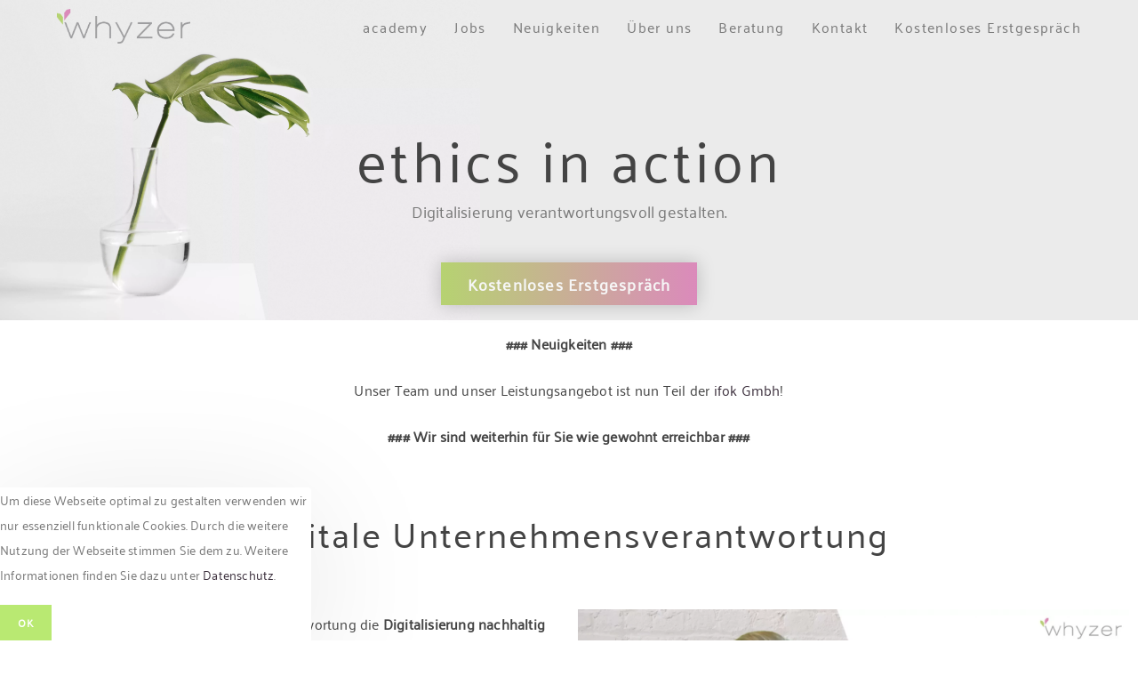

--- FILE ---
content_type: text/html; charset=UTF-8
request_url: https://www.whyzer.io/
body_size: 18167
content:
<!DOCTYPE html><html class="html" lang="de"><head><meta charset="UTF-8"><link rel="profile" href="https://gmpg.org/xfn/11"><meta name='robots' content='index, follow, max-image-preview:large, max-snippet:-1, max-video-preview:-1' /><meta name="viewport" content="width=device-width, initial-scale=1"><link media="all" href="https://www.whyzer.io/wp-content/cache/autoptimize/css/autoptimize_8485935ca8fde829a32471c8290150f9.css" rel="stylesheet"><title>Corporate Digital Responsibility- und Strategie-Beratung für Digitale Ethik</title><meta name="description" content="Mit uns können sie digitale Ethik in einer CDR-Strategie umsetzen und als Unternehmen digitale Verantwortung übernehmen z.B. mit ethischer KI" /><link rel="canonical" href="https://www.whyzer.io/" /><meta property="og:locale" content="de_DE" /><meta property="og:type" content="website" /><meta property="og:title" content="Corporate Digital Responsibility- und Strategie-Beratung für Digitale Ethik" /><meta property="og:description" content="Mit uns können sie digitale Ethik in einer CDR-Strategie umsetzen und als Unternehmen digitale Verantwortung übernehmen z.B. mit ethischer KI" /><meta property="og:url" content="https://www.whyzer.io/" /><meta property="og:site_name" content="whyzer" /><meta property="article:modified_time" content="2024-08-08T10:03:33+00:00" /><meta property="og:image" content="https://www.whyzer.io/wp-content/uploads/2019/07/cropped-logo-klein.jpg" /><meta property="og:image:width" content="512" /><meta property="og:image:height" content="512" /><meta property="og:image:type" content="image/jpeg" /><meta name="twitter:card" content="summary_large_image" /><meta name="twitter:site" content="@whyzer_io" /> <script type="application/ld+json" class="yoast-schema-graph">{"@context":"https://schema.org","@graph":[{"@type":"WebPage","@id":"https://www.whyzer.io/","url":"https://www.whyzer.io/","name":"Corporate Digital Responsibility- und Strategie-Beratung für Digitale Ethik","isPartOf":{"@id":"https://www.whyzer.io/#website"},"about":{"@id":"https://www.whyzer.io/#organization"},"primaryImageOfPage":{"@id":"https://www.whyzer.io/#primaryimage"},"image":{"@id":"https://www.whyzer.io/#primaryimage"},"thumbnailUrl":"https://www.whyzer.io/wp-content/uploads/2019/07/cropped-logo-klein.jpg","datePublished":"2016-12-07T18:19:41+00:00","dateModified":"2024-08-08T10:03:33+00:00","description":"Mit uns können sie digitale Ethik in einer CDR-Strategie umsetzen und als Unternehmen digitale Verantwortung übernehmen z.B. mit ethischer KI","breadcrumb":{"@id":"https://www.whyzer.io/#breadcrumb"},"inLanguage":"de","potentialAction":[{"@type":"ReadAction","target":["https://www.whyzer.io/"]}]},{"@type":"ImageObject","inLanguage":"de","@id":"https://www.whyzer.io/#primaryimage","url":"https://www.whyzer.io/wp-content/uploads/2019/07/cropped-logo-klein.jpg","contentUrl":"https://www.whyzer.io/wp-content/uploads/2019/07/cropped-logo-klein.jpg","width":512,"height":512,"caption":"whyzer logo"},{"@type":"BreadcrumbList","@id":"https://www.whyzer.io/#breadcrumb","itemListElement":[{"@type":"ListItem","position":1,"name":"Startseite"}]},{"@type":"WebSite","@id":"https://www.whyzer.io/#website","url":"https://www.whyzer.io/","name":"whyzer","description":"ethics in action","publisher":{"@id":"https://www.whyzer.io/#organization"},"potentialAction":[{"@type":"SearchAction","target":{"@type":"EntryPoint","urlTemplate":"https://www.whyzer.io/?s={search_term_string}"},"query-input":{"@type":"PropertyValueSpecification","valueRequired":true,"valueName":"search_term_string"}}],"inLanguage":"de"},{"@type":"Organization","@id":"https://www.whyzer.io/#organization","name":"whyzer GmbH","url":"https://www.whyzer.io/","logo":{"@type":"ImageObject","inLanguage":"de","@id":"https://www.whyzer.io/#/schema/logo/image/","url":"https://www.whyzer.io/wp-content/uploads/2019/07/whyzer_logo-complete.png","contentUrl":"https://www.whyzer.io/wp-content/uploads/2019/07/whyzer_logo-complete.png","width":3543,"height":913,"caption":"whyzer GmbH"},"image":{"@id":"https://www.whyzer.io/#/schema/logo/image/"},"sameAs":["https://x.com/whyzer_io"]}]}</script> <link rel='dns-prefetch' href='//www.whyzer.io' /><link rel="alternate" type="application/rss+xml" title="whyzer &raquo; Feed" href="https://www.whyzer.io/feed" /> <script>window._wpemojiSettings = {"baseUrl":"https:\/\/s.w.org\/images\/core\/emoji\/15.0.3\/72x72\/","ext":".png","svgUrl":"https:\/\/s.w.org\/images\/core\/emoji\/15.0.3\/svg\/","svgExt":".svg","source":{"concatemoji":"https:\/\/www.whyzer.io\/wp-includes\/js\/wp-emoji-release.min.js?ver=6.6.4"}};
/*! This file is auto-generated */
!function(i,n){var o,s,e;function c(e){try{var t={supportTests:e,timestamp:(new Date).valueOf()};sessionStorage.setItem(o,JSON.stringify(t))}catch(e){}}function p(e,t,n){e.clearRect(0,0,e.canvas.width,e.canvas.height),e.fillText(t,0,0);var t=new Uint32Array(e.getImageData(0,0,e.canvas.width,e.canvas.height).data),r=(e.clearRect(0,0,e.canvas.width,e.canvas.height),e.fillText(n,0,0),new Uint32Array(e.getImageData(0,0,e.canvas.width,e.canvas.height).data));return t.every(function(e,t){return e===r[t]})}function u(e,t,n){switch(t){case"flag":return n(e,"\ud83c\udff3\ufe0f\u200d\u26a7\ufe0f","\ud83c\udff3\ufe0f\u200b\u26a7\ufe0f")?!1:!n(e,"\ud83c\uddfa\ud83c\uddf3","\ud83c\uddfa\u200b\ud83c\uddf3")&&!n(e,"\ud83c\udff4\udb40\udc67\udb40\udc62\udb40\udc65\udb40\udc6e\udb40\udc67\udb40\udc7f","\ud83c\udff4\u200b\udb40\udc67\u200b\udb40\udc62\u200b\udb40\udc65\u200b\udb40\udc6e\u200b\udb40\udc67\u200b\udb40\udc7f");case"emoji":return!n(e,"\ud83d\udc26\u200d\u2b1b","\ud83d\udc26\u200b\u2b1b")}return!1}function f(e,t,n){var r="undefined"!=typeof WorkerGlobalScope&&self instanceof WorkerGlobalScope?new OffscreenCanvas(300,150):i.createElement("canvas"),a=r.getContext("2d",{willReadFrequently:!0}),o=(a.textBaseline="top",a.font="600 32px Arial",{});return e.forEach(function(e){o[e]=t(a,e,n)}),o}function t(e){var t=i.createElement("script");t.src=e,t.defer=!0,i.head.appendChild(t)}"undefined"!=typeof Promise&&(o="wpEmojiSettingsSupports",s=["flag","emoji"],n.supports={everything:!0,everythingExceptFlag:!0},e=new Promise(function(e){i.addEventListener("DOMContentLoaded",e,{once:!0})}),new Promise(function(t){var n=function(){try{var e=JSON.parse(sessionStorage.getItem(o));if("object"==typeof e&&"number"==typeof e.timestamp&&(new Date).valueOf()<e.timestamp+604800&&"object"==typeof e.supportTests)return e.supportTests}catch(e){}return null}();if(!n){if("undefined"!=typeof Worker&&"undefined"!=typeof OffscreenCanvas&&"undefined"!=typeof URL&&URL.createObjectURL&&"undefined"!=typeof Blob)try{var e="postMessage("+f.toString()+"("+[JSON.stringify(s),u.toString(),p.toString()].join(",")+"));",r=new Blob([e],{type:"text/javascript"}),a=new Worker(URL.createObjectURL(r),{name:"wpTestEmojiSupports"});return void(a.onmessage=function(e){c(n=e.data),a.terminate(),t(n)})}catch(e){}c(n=f(s,u,p))}t(n)}).then(function(e){for(var t in e)n.supports[t]=e[t],n.supports.everything=n.supports.everything&&n.supports[t],"flag"!==t&&(n.supports.everythingExceptFlag=n.supports.everythingExceptFlag&&n.supports[t]);n.supports.everythingExceptFlag=n.supports.everythingExceptFlag&&!n.supports.flag,n.DOMReady=!1,n.readyCallback=function(){n.DOMReady=!0}}).then(function(){return e}).then(function(){var e;n.supports.everything||(n.readyCallback(),(e=n.source||{}).concatemoji?t(e.concatemoji):e.wpemoji&&e.twemoji&&(t(e.twemoji),t(e.wpemoji)))}))}((window,document),window._wpemojiSettings);</script> <link rel='stylesheet' id='elementor-post-596-css' href='https://www.whyzer.io/wp-content/cache/autoptimize/css/autoptimize_single_01141bbac7c602a4b59bf92fa6b37faf.css?ver=1728119050' media='all' /><link rel='stylesheet' id='elementor-post-1909-css' href='https://www.whyzer.io/wp-content/cache/autoptimize/css/autoptimize_single_c78f5c4b12861ba1791d4f94a7fcd724.css?ver=1728119050' media='all' /><link rel='stylesheet' id='elementor-post-706-css' href='https://www.whyzer.io/wp-content/cache/autoptimize/css/autoptimize_single_2b445300ee265051265e3e36738d91d0.css?ver=1728119103' media='all' /><link rel='stylesheet' id='oceanwp-custom-css' href='https://www.whyzer.io/wp-content/cache/autoptimize/css/autoptimize_single_ae89b28ec17fc62c740ca141f5bbba8e.css?ver=6.6.4' media='all' /> <script src="https://www.whyzer.io/wp-includes/js/jquery/jquery.min.js?ver=3.7.1" id="jquery-core-js"></script> <script id="ecs_ajax_load-js-extra">var ecs_ajax_params = {"ajaxurl":"https:\/\/www.whyzer.io\/wp-admin\/admin-ajax.php","posts":"{\"error\":\"\",\"m\":\"\",\"p\":\"706\",\"post_parent\":\"\",\"subpost\":\"\",\"subpost_id\":\"\",\"attachment\":\"\",\"attachment_id\":0,\"name\":\"\",\"pagename\":\"\",\"page_id\":\"706\",\"second\":\"\",\"minute\":\"\",\"hour\":\"\",\"day\":0,\"monthnum\":0,\"year\":0,\"w\":0,\"category_name\":\"\",\"tag\":\"\",\"cat\":\"\",\"tag_id\":\"\",\"author\":\"\",\"author_name\":\"\",\"feed\":\"\",\"tb\":\"\",\"paged\":0,\"meta_key\":\"\",\"meta_value\":\"\",\"preview\":\"\",\"s\":\"\",\"sentence\":\"\",\"title\":\"\",\"fields\":\"\",\"menu_order\":\"\",\"embed\":\"\",\"category__in\":[],\"category__not_in\":[],\"category__and\":[],\"post__in\":[],\"post__not_in\":[],\"post_name__in\":[],\"tag__in\":[],\"tag__not_in\":[],\"tag__and\":[],\"tag_slug__in\":[],\"tag_slug__and\":[],\"post_parent__in\":[],\"post_parent__not_in\":[],\"author__in\":[],\"author__not_in\":[],\"search_columns\":[],\"ignore_sticky_posts\":false,\"suppress_filters\":false,\"cache_results\":true,\"update_post_term_cache\":true,\"update_menu_item_cache\":false,\"lazy_load_term_meta\":true,\"update_post_meta_cache\":true,\"post_type\":\"\",\"posts_per_page\":3,\"nopaging\":false,\"comments_per_page\":\"50\",\"no_found_rows\":false,\"order\":\"DESC\"}"};</script> <script id="sib-front-js-js-extra">var sibErrMsg = {"invalidMail":"Please fill out valid email address","requiredField":"Please fill out required fields","invalidDateFormat":"Please fill out valid date format","invalidSMSFormat":"Please fill out valid phone number"};
var ajax_sib_front_object = {"ajax_url":"https:\/\/www.whyzer.io\/wp-admin\/admin-ajax.php","ajax_nonce":"c83fd8d4d8","flag_url":"https:\/\/www.whyzer.io\/wp-content\/plugins\/mailin\/img\/flags\/"};</script> <link rel="https://api.w.org/" href="https://www.whyzer.io/wp-json/" /><link rel="alternate" title="JSON" type="application/json" href="https://www.whyzer.io/wp-json/wp/v2/pages/706" /><link rel="EditURI" type="application/rsd+xml" title="RSD" href="https://www.whyzer.io/xmlrpc.php?rsd" /><meta name="generator" content="WordPress 6.6.4" /><link rel='shortlink' href='https://www.whyzer.io/' /><link rel="alternate" title="oEmbed (JSON)" type="application/json+oembed" href="https://www.whyzer.io/wp-json/oembed/1.0/embed?url=https%3A%2F%2Fwww.whyzer.io%2F" /><link rel="alternate" title="oEmbed (XML)" type="text/xml+oembed" href="https://www.whyzer.io/wp-json/oembed/1.0/embed?url=https%3A%2F%2Fwww.whyzer.io%2F&#038;format=xml" /><meta name="generator" content="Elementor 3.24.5; features: additional_custom_breakpoints; settings: css_print_method-external, google_font-enabled, font_display-auto"><link rel="icon" href="https://www.whyzer.io/wp-content/uploads/2019/07/whyzer_logo-flags-150x150.png" sizes="32x32" /><link rel="icon" href="https://www.whyzer.io/wp-content/uploads/2019/07/whyzer_logo-flags.png" sizes="192x192" /><link rel="apple-touch-icon" href="https://www.whyzer.io/wp-content/uploads/2019/07/whyzer_logo-flags.png" /><meta name="msapplication-TileImage" content="https://www.whyzer.io/wp-content/uploads/2019/07/whyzer_logo-flags.png" /> <noscript><style id="rocket-lazyload-nojs-css">.rll-youtube-player, [data-lazy-src]{display:none !important;}</style></noscript></head><body data-rsssl=1 class="home page-template-default page page-id-706 wp-custom-logo wp-embed-responsive oceanwp-theme fullscreen-mobile has-transparent-header no-header-border default-breakpoint content-full-screen page-header-disabled has-blog-grid has-fixed-footer no-margins elementor-default elementor-kit-1909 elementor-page elementor-page-706" itemscope="itemscope" itemtype="https://schema.org/WebPage"><div id="outer-wrap" class="site clr"> <a class="skip-link screen-reader-text" href="#main">Zum Inhalt springen</a><div id="wrap" class="clr"><div id="transparent-header-wrap" class="clr"><header id="site-header" class="transparent-header effect-one clr fixed-scroll shrink-header has-sticky-mobile no-shadow" data-height="53" itemscope="itemscope" itemtype="https://schema.org/WPHeader" role="banner"><div id="site-header-inner" class="clr container"><div id="site-logo" class="clr has-sticky-logo" itemscope itemtype="https://schema.org/Brand" ><div id="site-logo-inner" class="clr"> <a href="https://www.whyzer.io/" class="custom-logo-link" rel="home" aria-current="page"><img fetchpriority="high" width="3543" height="913" src="data:image/svg+xml,%3Csvg%20xmlns='http://www.w3.org/2000/svg'%20viewBox='0%200%203543%20913'%3E%3C/svg%3E" class="custom-logo" alt="whyzer" decoding="async" data-lazy-srcset="https://www.whyzer.io/wp-content/uploads/2019/07/cropped-whyzer_logo-complete.png 1x, https://www.whyzer.io/wp-content/uploads/2019/07/whyzer_logo-complete.png 2x" data-lazy-sizes="(max-width: 3543px) 100vw, 3543px" data-lazy-src="https://www.whyzer.io/wp-content/uploads/2019/07/cropped-whyzer_logo-complete.png" /><noscript><img fetchpriority="high" width="3543" height="913" src="https://www.whyzer.io/wp-content/uploads/2019/07/cropped-whyzer_logo-complete.png" class="custom-logo" alt="whyzer" decoding="async" srcset="https://www.whyzer.io/wp-content/uploads/2019/07/cropped-whyzer_logo-complete.png 1x, https://www.whyzer.io/wp-content/uploads/2019/07/whyzer_logo-complete.png 2x" sizes="(max-width: 3543px) 100vw, 3543px" /></noscript></a><a href="https://www.whyzer.io/" class="sticky-logo-link" rel="home" itemprop="url"><img src="data:image/svg+xml,%3Csvg%20xmlns='http://www.w3.org/2000/svg'%20viewBox='0%200%203543%20913'%3E%3C/svg%3E" class="sticky-logo" width="3543" height="913" alt="whyzer" itemprop="url" data-lazy-src="https://www.whyzer.io/wp-content/uploads/2019/07/whyzer_logo-complete.png" /><noscript><img src="https://www.whyzer.io/wp-content/uploads/2019/07/whyzer_logo-complete.png" class="sticky-logo" width="3543" height="913" alt="whyzer" itemprop="url" /></noscript></a></div></div><div id="site-navigation-wrap" class="no-top-border clr"><nav id="site-navigation" class="navigation main-navigation clr" itemscope="itemscope" itemtype="https://schema.org/SiteNavigationElement" role="navigation" ><ul id="menu-main-menu" class="main-menu dropdown-menu sf-menu"><li id="menu-item-3273" class="menu-item menu-item-type-post_type menu-item-object-page menu-item-3273"><a href="https://www.whyzer.io/academy" class="menu-link"><span class="text-wrap">academy</span></a></li><li id="menu-item-1955" class="menu-item menu-item-type-post_type menu-item-object-page menu-item-1955"><a href="https://www.whyzer.io/jobs" class="menu-link"><span class="text-wrap">Jobs</span></a></li><li id="menu-item-1474" class="menu-item menu-item-type-post_type menu-item-object-page menu-item-1474"><a href="https://www.whyzer.io/neue-artikel-videos-und-informationen-zu-cdr-und-digitaler-ethik" class="menu-link"><span class="text-wrap">Neuigkeiten</span></a></li><li id="menu-item-720" class="menu-item menu-item-type-post_type menu-item-object-page menu-item-720"><a href="https://www.whyzer.io/wer-wir-sind" class="menu-link"><span class="text-wrap">Über uns</span></a></li><li id="menu-item-827" class="menu-item menu-item-type-post_type menu-item-object-page menu-item-827"><a href="https://www.whyzer.io/corporate-digital-responsibility-beratung-strategie-cdr" class="menu-link"><span class="text-wrap">Beratung</span></a></li><li id="menu-item-721" class="menu-item menu-item-type-post_type menu-item-object-page menu-item-721"><a href="https://www.whyzer.io/kontakt" class="menu-link"><span class="text-wrap">Kontakt</span></a></li><li id="menu-item-2165" class="menu-item menu-item-type-post_type menu-item-object-page menu-item-2165"><a href="https://www.whyzer.io/kostenloses-erstgespraech" class="menu-link"><span class="text-wrap">Kostenloses Erstgespräch</span></a></li></ul></nav></div><div class="oceanwp-mobile-menu-icon clr mobile-right"> <a href="javascript:void(0)" class="mobile-menu"  aria-label="Mobiles Menü"><div class="hamburger hamburger--elastic" aria-expanded="false"><div class="hamburger-box"><div class="hamburger-inner"></div></div></div> </a></div></div></header></div><main id="main" class="site-main clr"  role="main"><div id="content-wrap" class="container clr"><div id="primary" class="content-area clr"><div id="content" class="site-content clr"><article class="single-page-article clr"><div class="entry clr" itemprop="text"><div data-elementor-type="wp-post" data-elementor-id="706" class="elementor elementor-706"><section class="elementor-section elementor-top-section elementor-element elementor-element-3kgsmzy elementor-section-height-min-height elementor-section-content-middle animated-fast elementor-section-boxed elementor-section-height-default elementor-section-items-middle elementor-invisible" data-id="3kgsmzy" data-element_type="section" data-settings="{&quot;background_background&quot;:&quot;classic&quot;,&quot;animation&quot;:&quot;fadeIn&quot;}"><div class="elementor-container elementor-column-gap-default"><div class="elementor-column elementor-col-100 elementor-top-column elementor-element elementor-element-hn98t2e" data-id="hn98t2e" data-element_type="column" data-settings="{&quot;animation&quot;:&quot;none&quot;}"><div class="elementor-widget-wrap elementor-element-populated"><div class="elementor-element elementor-element-p0td8ho elementor-widget__width-auto elementor-widget elementor-widget-heading" data-id="p0td8ho" data-element_type="widget" data-widget_type="heading.default"><div class="elementor-widget-container"> <span id=p0td8ho></span><h1 class="elementor-heading-title elementor-size-default">ethics in action</h1></div></div><div class="elementor-element elementor-element-aptwl1w elementor-widget elementor-widget-text-editor" data-id="aptwl1w" data-element_type="widget" data-widget_type="text-editor.default"><div class="elementor-widget-container"> <span id=aptwl1w></span><p>Digitalisierung verantwortungsvoll gestalten.</p></div></div><div class="elementor-element elementor-element-a918d3d elementor-align-center elementor-mobile-align-center elementor-widget elementor-widget-button" data-id="a918d3d" data-element_type="widget" data-widget_type="button.default"><div class="elementor-widget-container"> <span id=a918d3d></span><div class="elementor-button-wrapper"> <a class="elementor-button elementor-button-link elementor-size-md" href="#erstgespraech"> <span class="elementor-button-content-wrapper"> <span class="elementor-button-icon"> </span> <span class="elementor-button-text">Kostenloses Erstgespräch</span> </span> </a></div></div></div></div></div></div></section><section class="elementor-section elementor-top-section elementor-element elementor-element-57709df elementor-section-boxed elementor-section-height-default elementor-section-height-default" data-id="57709df" data-element_type="section"><div class="elementor-container elementor-column-gap-default"><div class="elementor-column elementor-col-100 elementor-top-column elementor-element elementor-element-6d5a972" data-id="6d5a972" data-element_type="column"><div class="elementor-widget-wrap elementor-element-populated"><div class="elementor-element elementor-element-41051a4 elementor-widget elementor-widget-text-editor" data-id="41051a4" data-element_type="widget" data-widget_type="text-editor.default"><div class="elementor-widget-container"> <span id=41051a4></span><p style="text-align: center;"><strong>### Neuigkeiten ###</strong></p><p style="text-align: center;">Unser Team und unser Leistungsangebot ist nun Teil der <a href="https://ifok.de">ifok Gmbh</a>!</p><p style="text-align: center;"><strong>### Wir sind weiterhin für Sie wie gewohnt erreichbar ###</strong></p></div></div></div></div></div></section><section class="elementor-section elementor-top-section elementor-element elementor-element-oqo9c75 elementor-section-content-middle elementor-section-boxed elementor-section-height-default elementor-section-height-default" data-id="oqo9c75" data-element_type="section" data-settings="{&quot;background_background&quot;:&quot;classic&quot;}"><div class="elementor-container elementor-column-gap-default"><div class="elementor-column elementor-col-100 elementor-top-column elementor-element elementor-element-w97qi6f elementor-sm-100" data-id="w97qi6f" data-element_type="column"><div class="elementor-widget-wrap elementor-element-populated"><div class="elementor-element elementor-element-8029a9d elementor-widget__width-auto elementor-invisible elementor-widget elementor-widget-heading" data-id="8029a9d" data-element_type="widget" data-settings="{&quot;_animation&quot;:&quot;fadeIn&quot;}" data-widget_type="heading.default"><div class="elementor-widget-container"> <span id=8029a9d></span><h2 class="elementor-heading-title elementor-size-default">Digitale Unter&shy;nehmens&shy;verant&shy;wortung</h2></div></div></div></div></div></section><section class="elementor-section elementor-top-section elementor-element elementor-element-4ee0e56 elementor-section-boxed elementor-section-height-default elementor-section-height-default" data-id="4ee0e56" data-element_type="section"><div class="elementor-container elementor-column-gap-default"><div class="elementor-column elementor-col-50 elementor-top-column elementor-element elementor-element-6dba1f0" data-id="6dba1f0" data-element_type="column"><div class="elementor-widget-wrap elementor-element-populated"><div class="elementor-element elementor-element-c7e5d92 elementor-widget elementor-widget-text-editor" data-id="c7e5d92" data-element_type="widget" data-widget_type="text-editor.default"><div class="elementor-widget-container"> <span id=c7e5d92></span><p>Unternehmen stehen zunehmend in der Verantwortung die <b>Digitalisierung</b> <b>nachhaltig </b>zu gestalten und die Potenziale von aufkommenden digitalen Technologien, wie Künstlicher Intelligenz, dem Internet der Dinge und Blockchain reflektiert zur Anwendung zu bringen.</p><p>Um die Chancen neuer digitaler Geschäftsmodelle, Produkte und Prozesse zu nutzen, ist jedoch das <b>Vertrauen </b>und die Akzeptanz von Stakeholdern nötig.</p><p>Digitale Unternehmensverantwortung bzw. <b>Corporate Digital Responsibility (CDR)</b> ist ein systematischer Ansatz <b>digitale Ethik</b> im Unternehmen zu operationalisieren. Das Ziel von CDR ist die Vereinbarkeit von ethischen Herausforderungen und technologischen Chancen im Kontext der Digitalisierung.</p><blockquote><p>Damit liefert CDR nicht nur einen Rahmen für <b>nachhaltige Digitalisierung</b>, sondern ist durch die <b>Vertrauensbildung </b>zugleich ein wichtiger <b>Erfolgsfaktor </b>im <b>Transformationsprozess</b>.</p></blockquote></div></div></div></div><div class="elementor-column elementor-col-50 elementor-top-column elementor-element elementor-element-4bdef8b" data-id="4bdef8b" data-element_type="column"><div class="elementor-widget-wrap elementor-element-populated"><div class="elementor-element elementor-element-37b4516 elementor-widget elementor-widget-video" data-id="37b4516" data-element_type="widget" data-settings="{&quot;youtube_url&quot;:&quot;https:\/\/www.youtube.com\/watch?v=RxA9lCNoJnE&quot;,&quot;show_image_overlay&quot;:&quot;yes&quot;,&quot;image_overlay&quot;:{&quot;url&quot;:&quot;https:\/\/www.whyzer.io\/wp-content\/uploads\/2021\/06\/thumbnail-youtube.png&quot;,&quot;id&quot;:2115,&quot;size&quot;:&quot;&quot;},&quot;yt_privacy&quot;:&quot;yes&quot;,&quot;video_type&quot;:&quot;youtube&quot;,&quot;controls&quot;:&quot;yes&quot;}" data-widget_type="video.default"><div class="elementor-widget-container"> <img decoding="async" width="1674" height="939" src="data:image/svg+xml,%3Csvg%20xmlns='http://www.w3.org/2000/svg'%20viewBox='0%200%201674%20939'%3E%3C/svg%3E" class="attachment-1920x9999 size-1920x9999" alt="" data-lazy-srcset="https://www.whyzer.io/wp-content/uploads/2021/06/thumbnail-youtube.png 1674w, https://www.whyzer.io/wp-content/uploads/2021/06/thumbnail-youtube-300x168.png 300w, https://www.whyzer.io/wp-content/uploads/2021/06/thumbnail-youtube-1024x574.png 1024w, https://www.whyzer.io/wp-content/uploads/2021/06/thumbnail-youtube-768x431.png 768w, https://www.whyzer.io/wp-content/uploads/2021/06/thumbnail-youtube-1536x862.png 1536w" data-lazy-sizes="(max-width: 1674px) 100vw, 1674px" data-lazy-src="https://www.whyzer.io/wp-content/uploads/2021/06/thumbnail-youtube.png" /><noscript><img decoding="async" width="1674" height="939" src="https://www.whyzer.io/wp-content/uploads/2021/06/thumbnail-youtube.png" class="attachment-1920x9999 size-1920x9999" alt="" srcset="https://www.whyzer.io/wp-content/uploads/2021/06/thumbnail-youtube.png 1674w, https://www.whyzer.io/wp-content/uploads/2021/06/thumbnail-youtube-300x168.png 300w, https://www.whyzer.io/wp-content/uploads/2021/06/thumbnail-youtube-1024x574.png 1024w, https://www.whyzer.io/wp-content/uploads/2021/06/thumbnail-youtube-768x431.png 768w, https://www.whyzer.io/wp-content/uploads/2021/06/thumbnail-youtube-1536x862.png 1536w" sizes="(max-width: 1674px) 100vw, 1674px" /></noscript><button class="video_placeholder_btn"><i class="fa fa-play"></i></button><div class="video_hover_text"><span class="hover_close"><i class="fa fa-times-circle"></i></span>Wenn Sie das eingebettete Video auf dieser Seiten sehen möchten, dann werden personenbezogene Daten (IP-Adresse) an den Betreiber des Videoportals gesendet. Daher ist es möglich, dass der Videoanbieter deine Zugriffe speichert und dein Verhalten analysieren kann.<br /> <br /> Wenn Sie den Link unten anklicken, wird ein Cookie auf Ihrem Computer gesetzt, sodass die Website weiß, dass Sie der Anzeige von eingebetteten Videos in deinem Browser zugestimmt haben. Dieses Cookie speichert keine personenbezogenen Daten, es erkennt lediglich, dass eine Einwilligung für die Anzeige der Videos in deinem Browser erfolgt ist.<br /><br />Erfahre mehr über diesen Aspekt der Datenschutzeinstellungen auf dieser Seite: <a href="https://www.whyzer.io/impressum">Datenschutzerklärung</a><br /><br /><a href="https://www.whyzer.io/?_wpnonce=eb0bce823e&setcookie_allow_videos=true&id=706&scrollto=37b4516">Videos anzeigen</a><br /><br />Alternativ kannst du auch diesen Link benutzen, der dich direkt zum Video auf die Website des Videoanbieters bringt: <a href="https://www.youtube.com/watch?v=RxA9lCNoJnE">https://www.youtube.com/watch?v=RxA9lCNoJnE</a></div></div></div><div class="elementor-element elementor-element-37c3ace elementor-widget elementor-widget-text-editor" data-id="37c3ace" data-element_type="widget" data-widget_type="text-editor.default"><div class="elementor-widget-container"> <span id=37c3ace></span><p>Unser Verständnis vom Zusammenhang zwischen Digitaler Ethik, Corporate Digital Responsibility, Nachhaltigkeit und Corporate Social Responsibility.</p></div></div></div></div></div></section><section class="elementor-section elementor-top-section elementor-element elementor-element-8f5fc86 elementor-section-content-middle elementor-section-boxed elementor-section-height-default elementor-section-height-default" data-id="8f5fc86" data-element_type="section" data-settings="{&quot;background_background&quot;:&quot;classic&quot;}"><div class="elementor-container elementor-column-gap-default"><div class="elementor-column elementor-col-100 elementor-top-column elementor-element elementor-element-4bb9c58 elementor-sm-100" data-id="4bb9c58" data-element_type="column"><div class="elementor-widget-wrap elementor-element-populated"><div class="elementor-element elementor-element-f323d8e elementor-widget__width-auto elementor-invisible elementor-widget elementor-widget-heading" data-id="f323d8e" data-element_type="widget" data-settings="{&quot;_animation&quot;:&quot;fadeIn&quot;}" data-widget_type="heading.default"><div class="elementor-widget-container"> <span id=f323d8e></span><h2 class="elementor-heading-title elementor-size-xl">Unsere CDR-Leistungen</h2></div></div></div></div></div></section><section class="elementor-section elementor-top-section elementor-element elementor-element-10c1beb elementor-section-boxed elementor-section-height-default elementor-section-height-default" data-id="10c1beb" data-element_type="section"><div class="elementor-container elementor-column-gap-default"><div class="elementor-column elementor-col-33 elementor-top-column elementor-element elementor-element-0b1ad75" data-id="0b1ad75" data-element_type="column"><div class="elementor-widget-wrap elementor-element-populated"><section class="elementor-section elementor-inner-section elementor-element elementor-element-e2cd7d9 elementor-section-height-min-height elementor-section-boxed elementor-section-height-default" data-id="e2cd7d9" data-element_type="section"><div class="elementor-container elementor-column-gap-default"><div class="elementor-column elementor-col-100 elementor-inner-column elementor-element elementor-element-63da2ba" data-id="63da2ba" data-element_type="column"><div class="elementor-widget-wrap elementor-element-populated"><div class="elementor-element elementor-element-4b4fd55 elementor-widget elementor-widget-image" data-id="4b4fd55" data-element_type="widget" data-widget_type="image.default"><div class="elementor-widget-container"> <span id=4b4fd55></span> <img decoding="async" src="data:image/svg+xml,%3Csvg%20xmlns='http://www.w3.org/2000/svg'%20viewBox='0%200%200%200'%3E%3C/svg%3E" title="Wir geben Orientierung In Corporate Digital Responsibility" alt="Wir bieten Intro-Workshops zu CDR und digitaler Ethik sowie Wesentlichkeitsanalysen" data-lazy-src="https://www.whyzer.io/wp-content/uploads/elementor/thumbs/wir-geben-orientierung-in-corporate-digital-responsibility-scale-pbhuiehc1g2en57423uewohl737hk3jlenhvjedxa0.png" /><noscript><img decoding="async" src="https://www.whyzer.io/wp-content/uploads/elementor/thumbs/wir-geben-orientierung-in-corporate-digital-responsibility-scale-pbhuiehc1g2en57423uewohl737hk3jlenhvjedxa0.png" title="Wir geben Orientierung In Corporate Digital Responsibility" alt="Wir bieten Intro-Workshops zu CDR und digitaler Ethik sowie Wesentlichkeitsanalysen" loading="lazy" /></noscript></div></div><div class="elementor-element elementor-element-10e6471 elementor-widget__width-auto elementor-widget elementor-widget-heading" data-id="10e6471" data-element_type="widget" data-widget_type="heading.default"><div class="elementor-widget-container"> <span id=10e6471></span><h3 class="elementor-heading-title elementor-size-xl">Orientierung</h3></div></div><div class="elementor-element elementor-element-fac0a53 elementor-widget elementor-widget-spacer" data-id="fac0a53" data-element_type="widget" data-widget_type="spacer.default"><div class="elementor-widget-container"> <span id=fac0a53></span><div class="elementor-spacer"><div class="elementor-spacer-inner"></div></div></div></div><div class="elementor-element elementor-element-652876f elementor-widget elementor-widget-toggle" data-id="652876f" data-element_type="widget" data-widget_type="toggle.default"><div class="elementor-widget-container"> <span id=652876f></span><div class="elementor-toggle"><div class="elementor-toggle-item"><div id="elementor-tab-title-1061" class="elementor-tab-title" data-tab="1" role="button" aria-controls="elementor-tab-content-1061" aria-expanded="false"> <span class="elementor-toggle-icon elementor-toggle-icon-left" aria-hidden="true"> <span class="elementor-toggle-icon-closed"><i class="fas fa-caret-right"></i></span> <span class="elementor-toggle-icon-opened"><i class="elementor-toggle-icon-opened fas fa-caret-up"></i></span> </span> <a class="elementor-toggle-title" tabindex="0">CDR-Einführungen</a></div><div id="elementor-tab-content-1061" class="elementor-tab-content elementor-clearfix" data-tab="1" role="region" aria-labelledby="elementor-tab-title-1061"><p>Mit unseren allgemeinen, sowie auf Branchen oder Unternehmen angepassten Vorträgen, Workshops und Seminaren erhalten Sie einen ersten Überblick über digitale Unternehmensverantwortung und den Einfluss auf Ihr Geschäftsmodell.<br /><a href="https://www.whyzer.io/cdr-intensivseminar">-&gt; Beispiel für ein 2-tägiges CDR-Intensivseminar</a></p></div></div><div class="elementor-toggle-item"><div id="elementor-tab-title-1062" class="elementor-tab-title" data-tab="2" role="button" aria-controls="elementor-tab-content-1062" aria-expanded="false"> <span class="elementor-toggle-icon elementor-toggle-icon-left" aria-hidden="true"> <span class="elementor-toggle-icon-closed"><i class="fas fa-caret-right"></i></span> <span class="elementor-toggle-icon-opened"><i class="elementor-toggle-icon-opened fas fa-caret-up"></i></span> </span> <a class="elementor-toggle-title" tabindex="0">CDR-Wesentlichkeitsanalyse</a></div><div id="elementor-tab-content-1062" class="elementor-tab-content elementor-clearfix" data-tab="2" role="region" aria-labelledby="elementor-tab-title-1062"><p>Unsere CDR-Wesentlichkeitsanalyse verschafft Ihnen einen Überblick über Ihre individuellen Handlungsbedarfe im Bereich CDR. Damit eignet sich das Instrument besonders als Einstieg in die digitale Unternehmensverantwortung. Unser interdisziplinäres Team übernimmt die Umsetzung eigenständig oder in Kooperation mit Ihnen und bereitet die Ergebnisse im Anschluss auf.</p></div></div></div></div></div></div></div></div></section></div></div><div class="elementor-column elementor-col-33 elementor-top-column elementor-element elementor-element-1aed7f7" data-id="1aed7f7" data-element_type="column"><div class="elementor-widget-wrap elementor-element-populated"><section class="elementor-section elementor-inner-section elementor-element elementor-element-5dbb3af elementor-section-height-min-height elementor-section-boxed elementor-section-height-default" data-id="5dbb3af" data-element_type="section"><div class="elementor-container elementor-column-gap-default"><div class="elementor-column elementor-col-100 elementor-inner-column elementor-element elementor-element-f95e953" data-id="f95e953" data-element_type="column"><div class="elementor-widget-wrap elementor-element-populated"><div class="elementor-element elementor-element-1fb99bc elementor-widget elementor-widget-image" data-id="1fb99bc" data-element_type="widget" data-widget_type="image.default"><div class="elementor-widget-container"> <span id=1fb99bc></span> <img decoding="async" src="data:image/svg+xml,%3Csvg%20xmlns='http://www.w3.org/2000/svg'%20viewBox='0%200%200%200'%3E%3C/svg%3E" title="Umsetzung Digitaler Ethik in Unternehmen" alt="Person mit einer Filmklappe vor dem Gesicht" data-lazy-src="https://www.whyzer.io/wp-content/uploads/elementor/thumbs/umsetzung-digitaler-ethik-in-der-praxis-pbhunmh20b7r55m1kd3srd1s05gwbk9wshyziqn6pk.png" /><noscript><img decoding="async" src="https://www.whyzer.io/wp-content/uploads/elementor/thumbs/umsetzung-digitaler-ethik-in-der-praxis-pbhunmh20b7r55m1kd3srd1s05gwbk9wshyziqn6pk.png" title="Umsetzung Digitaler Ethik in Unternehmen" alt="Person mit einer Filmklappe vor dem Gesicht" loading="lazy" /></noscript></div></div><div class="elementor-element elementor-element-8fa4e88 elementor-widget__width-auto elementor-widget elementor-widget-heading" data-id="8fa4e88" data-element_type="widget" data-widget_type="heading.default"><div class="elementor-widget-container"> <span id=8fa4e88></span><h3 class="elementor-heading-title elementor-size-xl">ethics in action</h3></div></div><div class="elementor-element elementor-element-522b8f4 elementor-widget elementor-widget-spacer" data-id="522b8f4" data-element_type="widget" data-widget_type="spacer.default"><div class="elementor-widget-container"> <span id=522b8f4></span><div class="elementor-spacer"><div class="elementor-spacer-inner"></div></div></div></div><div class="elementor-element elementor-element-1d5bcdc elementor-widget elementor-widget-toggle" data-id="1d5bcdc" data-element_type="widget" data-widget_type="toggle.default"><div class="elementor-widget-container"> <span id=1d5bcdc></span><div class="elementor-toggle"><div class="elementor-toggle-item"><div id="elementor-tab-title-3071" class="elementor-tab-title" data-tab="1" role="button" aria-controls="elementor-tab-content-3071" aria-expanded="false"> <span class="elementor-toggle-icon elementor-toggle-icon-left" aria-hidden="true"> <span class="elementor-toggle-icon-closed"><i class="fas fa-caret-right"></i></span> <span class="elementor-toggle-icon-opened"><i class="elementor-toggle-icon-opened fas fa-caret-up"></i></span> </span> <a class="elementor-toggle-title" tabindex="0">Entwicklung von Leitlinien</a></div><div id="elementor-tab-content-3071" class="elementor-tab-content elementor-clearfix" data-tab="1" role="region" aria-labelledby="elementor-tab-title-3071">Die Verankerung von Werten mittels Leitlinien ist ein zentrales Element der digitalen Unternehmensverantwortung. Sie dienen der Reduzierung von Komplexität und bieten Orientierung. whyzer erarbeitet mit Ihnen zusammen Leitlinien, die die bestehende Unternehmenskultur, vorhandene Leitlinien und die Operationalisierung berücksichtigen.</div></div><div class="elementor-toggle-item"><div id="elementor-tab-title-3072" class="elementor-tab-title" data-tab="2" role="button" aria-controls="elementor-tab-content-3072" aria-expanded="false"> <span class="elementor-toggle-icon elementor-toggle-icon-left" aria-hidden="true"> <span class="elementor-toggle-icon-closed"><i class="fas fa-caret-right"></i></span> <span class="elementor-toggle-icon-opened"><i class="elementor-toggle-icon-opened fas fa-caret-up"></i></span> </span> <a class="elementor-toggle-title" tabindex="0">Aufbau von Ethik-Boards</a></div><div id="elementor-tab-content-3072" class="elementor-tab-content elementor-clearfix" data-tab="2" role="region" aria-labelledby="elementor-tab-title-3072">Ethik-Boards bilden die verschiedenen Perspektiven der digitalen Unternehmensverantwortung ab. Dadurch unterstützen sie bei der Einordnung und Bewertung von Positionen in schwierigen Entscheidungssituationen. whyzer begleitet sie bei der Konzeption, der Integration in Ihre bestehende Governance Prozesse sowie der Auswahl geeigneter Mitglieder.</div></div><div class="elementor-toggle-item"><div id="elementor-tab-title-3073" class="elementor-tab-title" data-tab="3" role="button" aria-controls="elementor-tab-content-3073" aria-expanded="false"> <span class="elementor-toggle-icon elementor-toggle-icon-left" aria-hidden="true"> <span class="elementor-toggle-icon-closed"><i class="fas fa-caret-right"></i></span> <span class="elementor-toggle-icon-opened"><i class="elementor-toggle-icon-opened fas fa-caret-up"></i></span> </span> <a class="elementor-toggle-title" tabindex="0">Einrichtung eines CDR-Hubs</a></div><div id="elementor-tab-content-3073" class="elementor-tab-content elementor-clearfix" data-tab="3" role="region" aria-labelledby="elementor-tab-title-3073">Ein CDR-Hub ist eine inklusive Plattform, auf der sich unternehmensintern über das Thema der digitalen Unternehmensverantwortung ausgetauscht wird. Durch die Beteiligung aller Akteur:innen wird ein kollektives Verständnis darüber erreicht, was digitale Unternehmensverantwortung im Kontext Ihres Unternehmens bedeutet. Dabei begleitet whyzer die Konzeption, Installation sowie Operation des Hubs und leitet bei Bedarf weitere Handlungsempfehlungen und Maßnahmen ab.</div></div><div class="elementor-toggle-item"><div id="elementor-tab-title-3074" class="elementor-tab-title" data-tab="4" role="button" aria-controls="elementor-tab-content-3074" aria-expanded="false"> <span class="elementor-toggle-icon elementor-toggle-icon-left" aria-hidden="true"> <span class="elementor-toggle-icon-closed"><i class="fas fa-caret-right"></i></span> <span class="elementor-toggle-icon-opened"><i class="elementor-toggle-icon-opened fas fa-caret-up"></i></span> </span> <a class="elementor-toggle-title" tabindex="0">Schulungen und Fortbildungen</a></div><div id="elementor-tab-content-3074" class="elementor-tab-content elementor-clearfix" data-tab="4" role="region" aria-labelledby="elementor-tab-title-3074">Der digitale Wandel erfordert zunehmend neue Fähigkeiten. Um Sie darauf optimal vorzubereiten, erarbeitet whyzer ein individuell passendes Schulungs-Konzept mit Impulsen aus der Theorie und Praxis. Die Seminare und Coachings sind dabei sowohl für Gruppen als auch für Einzelpersonen geeignet und die Umsetzung erfolgt in Ihrem Unternehmen, in unseren Räumlichkeiten in Bremen oder remote.</div></div><div class="elementor-toggle-item"><div id="elementor-tab-title-3075" class="elementor-tab-title" data-tab="5" role="button" aria-controls="elementor-tab-content-3075" aria-expanded="false"> <span class="elementor-toggle-icon elementor-toggle-icon-left" aria-hidden="true"> <span class="elementor-toggle-icon-closed"><i class="fas fa-caret-right"></i></span> <span class="elementor-toggle-icon-opened"><i class="elementor-toggle-icon-opened fas fa-caret-up"></i></span> </span> <a class="elementor-toggle-title" tabindex="0">Produkt- und Geschäftsmodellentwicklung</a></div><div id="elementor-tab-content-3075" class="elementor-tab-content elementor-clearfix" data-tab="5" role="region" aria-labelledby="elementor-tab-title-3075"><p>Produkte, Services und Geschäftsmodelle sind der Kern unternehmerischen Handelns. Mit unseren Innovationsworkshops unterstützt sie whyzer sowohl inhaltlich als auch methodisch bei der Generierung und Ausgestaltung verantwortungsvoller Geschäftsideen.</p></div></div></div></div></div></div></div></div></section></div></div><div class="elementor-column elementor-col-33 elementor-top-column elementor-element elementor-element-5022627" data-id="5022627" data-element_type="column"><div class="elementor-widget-wrap elementor-element-populated"><section class="elementor-section elementor-inner-section elementor-element elementor-element-3ecbb35 elementor-section-height-min-height elementor-section-boxed elementor-section-height-default" data-id="3ecbb35" data-element_type="section"><div class="elementor-container elementor-column-gap-default"><div class="elementor-column elementor-col-100 elementor-inner-column elementor-element elementor-element-273f44a" data-id="273f44a" data-element_type="column"><div class="elementor-widget-wrap elementor-element-populated"><div class="elementor-element elementor-element-7c3a02e elementor-widget elementor-widget-image" data-id="7c3a02e" data-element_type="widget" data-widget_type="image.default"><div class="elementor-widget-container"> <span id=7c3a02e></span> <img decoding="async" src="data:image/svg+xml,%3Csvg%20xmlns='http://www.w3.org/2000/svg'%20viewBox='0%200%200%200'%3E%3C/svg%3E" title="Wir messen den Erfolg von CDR-Maßnahmen und unterstützen bei der Kommunikation" alt="Gelbes Maßband auf grünem Boden" data-lazy-src="https://www.whyzer.io/wp-content/uploads/elementor/thumbs/erfolgsmessung-von-cdr-massnahmen-pbhusaq5znm2vctn9vu0nolac4flldtv3mqwf9pprs.png" /><noscript><img decoding="async" src="https://www.whyzer.io/wp-content/uploads/elementor/thumbs/erfolgsmessung-von-cdr-massnahmen-pbhusaq5znm2vctn9vu0nolac4flldtv3mqwf9pprs.png" title="Wir messen den Erfolg von CDR-Maßnahmen und unterstützen bei der Kommunikation" alt="Gelbes Maßband auf grünem Boden" loading="lazy" /></noscript></div></div><div class="elementor-element elementor-element-0402544 elementor-widget__width-auto elementor-widget elementor-widget-heading" data-id="0402544" data-element_type="widget" data-widget_type="heading.default"><div class="elementor-widget-container"> <span id=0402544></span><h3 class="elementor-heading-title elementor-size-xl">Erfolgsmessung und  Kommunikation</h3></div></div><div class="elementor-element elementor-element-1593574 elementor-widget elementor-widget-toggle" data-id="1593574" data-element_type="widget" data-widget_type="toggle.default"><div class="elementor-widget-container"> <span id=1593574></span><div class="elementor-toggle"><div class="elementor-toggle-item"><div id="elementor-tab-title-2261" class="elementor-tab-title" data-tab="1" role="button" aria-controls="elementor-tab-content-2261" aria-expanded="false"> <span class="elementor-toggle-icon elementor-toggle-icon-left" aria-hidden="true"> <span class="elementor-toggle-icon-closed"><i class="fas fa-caret-right"></i></span> <span class="elementor-toggle-icon-opened"><i class="elementor-toggle-icon-opened fas fa-caret-up"></i></span> </span> <a class="elementor-toggle-title" tabindex="0">Erfolgsmessung und Evaluation</a></div><div id="elementor-tab-content-2261" class="elementor-tab-content elementor-clearfix" data-tab="1" role="region" aria-labelledby="elementor-tab-title-2261">Gerade bei neu aufkommenden Themen wie der CDR kommt der Evaluation initiierter Maßnahmen eine besondere Bedeutung zu. Dadurch kann auf die Entwicklungen reagiert und Erfolge sichtbar gemacht werden. whyzer unterstützt diesen Prozess durch kontinuierliche Erhebungen und die Aufbereitung der Ergebnisse und ermöglicht so eine systematische Effektmessung ihrer CDR-Maßnahmen.</div></div><div class="elementor-toggle-item"><div id="elementor-tab-title-2262" class="elementor-tab-title" data-tab="2" role="button" aria-controls="elementor-tab-content-2262" aria-expanded="false"> <span class="elementor-toggle-icon elementor-toggle-icon-left" aria-hidden="true"> <span class="elementor-toggle-icon-closed"><i class="fas fa-caret-right"></i></span> <span class="elementor-toggle-icon-opened"><i class="elementor-toggle-icon-opened fas fa-caret-up"></i></span> </span> <a class="elementor-toggle-title" tabindex="0">CDR-Kommunikation und Berichtswesen</a></div><div id="elementor-tab-content-2262" class="elementor-tab-content elementor-clearfix" data-tab="2" role="region" aria-labelledby="elementor-tab-title-2262">Eine Erfolgreiche Umsetzung von CDR-Maßnahmen geht immer mit einer gelungenen Kommunikation einher. Dabei geht es nicht nur darum Aufmerksamkeit für das Thema zu generieren, sondern auch zukünftigen Berichtspflichten zuvorzukommen. whyzer hilft sowohl bei der Erstellung eines eigenen CDR-Reports als auch bei der Integration in die bestehende CSR-Berichterstattung.</div></div></div></div></div></div></div></div></section></div></div></div></section><section class="elementor-section elementor-top-section elementor-element elementor-element-dc46649 elementor-section-boxed elementor-section-height-default elementor-section-height-default" data-id="dc46649" data-element_type="section"><div class="elementor-container elementor-column-gap-default"><div class="elementor-column elementor-col-100 elementor-top-column elementor-element elementor-element-854a4ef" data-id="854a4ef" data-element_type="column"><div class="elementor-widget-wrap elementor-element-populated"><div class="elementor-element elementor-element-56bb7b4 elementor-align-center elementor-mobile-align-center elementor-widget elementor-widget-button" data-id="56bb7b4" data-element_type="widget" data-widget_type="button.default"><div class="elementor-widget-container"> <span id=56bb7b4></span><div class="elementor-button-wrapper"> <a class="elementor-button elementor-button-link elementor-size-md" href="https://www.whyzer.io/corporate-digital-responsibility-beratung-strategie-cdr"> <span class="elementor-button-content-wrapper"> <span class="elementor-button-icon"> </span> <span class="elementor-button-text">Zur gesamten Leistungsübersicht</span> </span> </a></div></div></div></div></div></div></section><section class="elementor-section elementor-top-section elementor-element elementor-element-4de183a elementor-section-content-middle elementor-section-boxed elementor-section-height-default elementor-section-height-default" data-id="4de183a" data-element_type="section" id="erstgespraech" data-settings="{&quot;background_background&quot;:&quot;classic&quot;}"><div class="elementor-container elementor-column-gap-default"><div class="elementor-column elementor-col-100 elementor-top-column elementor-element elementor-element-1806f87 elementor-sm-100" data-id="1806f87" data-element_type="column"><div class="elementor-widget-wrap elementor-element-populated"><div class="elementor-element elementor-element-8fec85b elementor-widget__width-auto elementor-invisible elementor-widget elementor-widget-heading" data-id="8fec85b" data-element_type="widget" data-settings="{&quot;_animation&quot;:&quot;fadeIn&quot;}" data-widget_type="heading.default"><div class="elementor-widget-container"> <span id=8fec85b></span><h2 class="elementor-heading-title elementor-size-xl">Gesprächstermin vereinbaren</h2></div></div><div class="elementor-element elementor-element-269305d elementor-widget elementor-widget-shortcode" data-id="269305d" data-element_type="widget" data-widget_type="shortcode.default"><div class="elementor-widget-container"> <span id=269305d></span><div class="elementor-shortcode">[ameliabooking]</div></div></div></div></div></div></section><section class="elementor-section elementor-top-section elementor-element elementor-element-dpv7duy elementor-section-content-middle elementor-section-boxed elementor-section-height-default elementor-section-height-default" data-id="dpv7duy" data-element_type="section"><div class="elementor-container elementor-column-gap-default"><div class="elementor-column elementor-col-50 elementor-top-column elementor-element elementor-element-d94ff09 elementor-sm-100" data-id="d94ff09" data-element_type="column"><div class="elementor-widget-wrap elementor-element-populated"><div class="elementor-element elementor-element-edd90c4 elementor-widget__width-auto elementor-widget elementor-widget-heading" data-id="edd90c4" data-element_type="widget" data-widget_type="heading.default"><div class="elementor-widget-container"> <span id=edd90c4></span><h2 class="elementor-heading-title elementor-size-xl">Kontakt</h2></div></div><div class="elementor-element elementor-element-f547dde elementor-widget elementor-widget-text-editor" data-id="f547dde" data-element_type="widget" data-widget_type="text-editor.default"><div class="elementor-widget-container"> <span id=f547dde></span><p>whyzer GmbH<br />Ostertorsteinweg 6<br />28203 Bremen<br />Deutschland</p><p>Für Termin- und Projektanfragen erreichen Sie uns unter:</p><p>Telefon: <a href="callto:042116106813">0421 / 16106813</a><br />E-Mail: <a href="mailto:input@whyzer.io">input@whyzer.io</a></p></div></div></div></div><div class="elementor-column elementor-col-50 elementor-top-column elementor-element elementor-element-py6dapa elementor-sm-100" data-id="py6dapa" data-element_type="column"><div class="elementor-widget-wrap elementor-element-populated"><div class="elementor-element elementor-element-4bd2754 elementor-widget elementor-widget-google_maps" data-id="4bd2754" data-element_type="widget" data-widget_type="google_maps.default"><div class="elementor-widget-container"><div style="max-height: 464px; overflow: hidden;"><img decoding="async" width="900" height="637" src="data:image/svg+xml,%3Csvg%20xmlns='http://www.w3.org/2000/svg'%20viewBox='0%200%20900%20637'%3E%3C/svg%3E" class="attachment-1920x9999 size-1920x9999" alt="" data-lazy-src="https://www.whyzer.io/wp-content/uploads/2019/08/map-e1566469866976.jpg" /><noscript><img loading="lazy" decoding="async" width="900" height="637" src="https://www.whyzer.io/wp-content/uploads/2019/08/map-e1566469866976.jpg" class="attachment-1920x9999 size-1920x9999" alt="" /></noscript><button class="maps_placeholder_btn"><i class="fa fa-map-signs"></i></button></div><div class="maps_hover_text"><span class="hover_close"><i class="fa fa-times-circle"></i></span>Google Map anzeigen?<br /> <br /> Wenn Sie die eingebettete Google Map an dieser Stelle sehen möchten, werden personenbezogene Daten (IP-Adresse) zu Google gesendet. Daher ist es möglich, dass Ihr Zugriff auf diese Website von Google getrackt werden kann.<br /><br />Erfahre mehr über diesen Aspekt der Datenschutzeinstellungen auf dieser Seite: <a href="https://www.whyzer.io/impressum">Datenschutzerklärung</a><br /><br /><a href="https://www.whyzer.io/?_wpnonce=159420b8d7&setcookie_allow_maps=true&id=706&scrollto=4bd2754">Maps-Anzeigen</a><br /><br />Als Alternative, kannst du diesen Link benutzen, um direkt zu Google Maps zu gelangen: <a href="https://www.google.com/maps/place/Ostertorsteinweg+6%2C+28203+Bremen">Ostertorsteinweg 6, 28203 Bremen</a></div></div></div></div></div></div></section><section class="elementor-section elementor-top-section elementor-element elementor-element-f7d6aa1 elementor-section-boxed elementor-section-height-default elementor-section-height-default" data-id="f7d6aa1" data-element_type="section"><div class="elementor-container elementor-column-gap-default"><div class="elementor-column elementor-col-33 elementor-top-column elementor-element elementor-element-3bfa287" data-id="3bfa287" data-element_type="column"><div class="elementor-widget-wrap elementor-element-populated"><div class="elementor-element elementor-element-4de8ef1 elementor-widget elementor-widget-image" data-id="4de8ef1" data-element_type="widget" data-widget_type="image.default"><div class="elementor-widget-container"> <span id=4de8ef1></span> <a href="http://www.bremen-digitalmedia.de/" target="_blank"> <img decoding="async" width="1024" height="576" src="data:image/svg+xml,%3Csvg%20xmlns='http://www.w3.org/2000/svg'%20viewBox='0%200%201024%20576'%3E%3C/svg%3E" class="attachment-large size-large wp-image-2314" alt="" data-lazy-srcset="https://www.whyzer.io/wp-content/uploads/2021/07/MG_bei_bremendigitalmdia_300dpi_rgb-1024x576-1.webp 1024w, https://www.whyzer.io/wp-content/uploads/2021/07/MG_bei_bremendigitalmdia_300dpi_rgb-1024x576-1-300x169.webp 300w, https://www.whyzer.io/wp-content/uploads/2021/07/MG_bei_bremendigitalmdia_300dpi_rgb-1024x576-1-768x432.webp 768w" data-lazy-sizes="(max-width: 1024px) 100vw, 1024px" data-lazy-src="https://www.whyzer.io/wp-content/uploads/2021/07/MG_bei_bremendigitalmdia_300dpi_rgb-1024x576-1.webp" /><noscript><img loading="lazy" decoding="async" width="1024" height="576" src="https://www.whyzer.io/wp-content/uploads/2021/07/MG_bei_bremendigitalmdia_300dpi_rgb-1024x576-1.webp" class="attachment-large size-large wp-image-2314" alt="" srcset="https://www.whyzer.io/wp-content/uploads/2021/07/MG_bei_bremendigitalmdia_300dpi_rgb-1024x576-1.webp 1024w, https://www.whyzer.io/wp-content/uploads/2021/07/MG_bei_bremendigitalmdia_300dpi_rgb-1024x576-1-300x169.webp 300w, https://www.whyzer.io/wp-content/uploads/2021/07/MG_bei_bremendigitalmdia_300dpi_rgb-1024x576-1-768x432.webp 768w" sizes="(max-width: 1024px) 100vw, 1024px" /></noscript> </a></div></div></div></div><div class="elementor-column elementor-col-33 elementor-top-column elementor-element elementor-element-4245127" data-id="4245127" data-element_type="column"><div class="elementor-widget-wrap elementor-element-populated"><div class="elementor-element elementor-element-03e8b99 elementor-widget elementor-widget-image" data-id="03e8b99" data-element_type="widget" data-widget_type="image.default"><div class="elementor-widget-container"> <span id=03e8b99></span> <img decoding="async" src="data:image/svg+xml,%3Csvg%20xmlns='http://www.w3.org/2000/svg'%20viewBox='0%200%200%200'%3E%3C/svg%3E" title="bvdw_Mitglied" alt="bvdw_Mitglied" data-lazy-src="https://www.whyzer.io/wp-content/uploads/elementor/thumbs/bvdw_Mitglied-pasbnndyr83tislok6wqqii9q1wtj1ky7zpyviut7w.webp" /><noscript><img decoding="async" src="https://www.whyzer.io/wp-content/uploads/elementor/thumbs/bvdw_Mitglied-pasbnndyr83tislok6wqqii9q1wtj1ky7zpyviut7w.webp" title="bvdw_Mitglied" alt="bvdw_Mitglied" loading="lazy" /></noscript></div></div></div></div><div class="elementor-column elementor-col-33 elementor-top-column elementor-element elementor-element-46f999f" data-id="46f999f" data-element_type="column"><div class="elementor-widget-wrap elementor-element-populated"><div class="elementor-element elementor-element-01480f4 elementor-widget elementor-widget-image" data-id="01480f4" data-element_type="widget" data-widget_type="image.default"><div class="elementor-widget-container"> <span id=01480f4></span> <a href="https://www.cdr-lab.de"> <img decoding="async" width="1024" height="502" src="data:image/svg+xml,%3Csvg%20xmlns='http://www.w3.org/2000/svg'%20viewBox='0%200%201024%20502'%3E%3C/svg%3E" class="attachment-large size-large wp-image-2349" alt="" data-lazy-srcset="https://www.whyzer.io/wp-content/uploads/2021/07/CDR-Lab_powered-by-1024x502.png 1024w, https://www.whyzer.io/wp-content/uploads/2021/07/CDR-Lab_powered-by-300x147.png 300w, https://www.whyzer.io/wp-content/uploads/2021/07/CDR-Lab_powered-by-768x377.png 768w, https://www.whyzer.io/wp-content/uploads/2021/07/CDR-Lab_powered-by-1536x753.png 1536w, https://www.whyzer.io/wp-content/uploads/2021/07/CDR-Lab_powered-by-2048x1004.png 2048w" data-lazy-sizes="(max-width: 1024px) 100vw, 1024px" data-lazy-src="https://www.whyzer.io/wp-content/uploads/2021/07/CDR-Lab_powered-by-1024x502.png" /><noscript><img loading="lazy" decoding="async" width="1024" height="502" src="https://www.whyzer.io/wp-content/uploads/2021/07/CDR-Lab_powered-by-1024x502.png" class="attachment-large size-large wp-image-2349" alt="" srcset="https://www.whyzer.io/wp-content/uploads/2021/07/CDR-Lab_powered-by-1024x502.png 1024w, https://www.whyzer.io/wp-content/uploads/2021/07/CDR-Lab_powered-by-300x147.png 300w, https://www.whyzer.io/wp-content/uploads/2021/07/CDR-Lab_powered-by-768x377.png 768w, https://www.whyzer.io/wp-content/uploads/2021/07/CDR-Lab_powered-by-1536x753.png 1536w, https://www.whyzer.io/wp-content/uploads/2021/07/CDR-Lab_powered-by-2048x1004.png 2048w" sizes="(max-width: 1024px) 100vw, 1024px" /></noscript> </a></div></div></div></div></div></section></div></div></article></div></div></div></main><footer id="footer" class="site-footer" itemscope="itemscope" itemtype="https://schema.org/WPFooter" role="contentinfo"><div id="footer-inner" class="clr"><div id="footer-widgets" class="oceanwp-row clr"><div class="footer-widgets-inner"><div data-elementor-type="wp-post" data-elementor-id="596" class="elementor elementor-596"><section class="elementor-section elementor-top-section elementor-element elementor-element-67da25bb elementor-section-boxed elementor-section-height-default elementor-section-height-default" data-id="67da25bb" data-element_type="section" data-settings="{&quot;background_background&quot;:&quot;classic&quot;}"><div class="elementor-container elementor-column-gap-default"><div class="elementor-column elementor-col-100 elementor-top-column elementor-element elementor-element-2e06d105" data-id="2e06d105" data-element_type="column"><div class="elementor-widget-wrap elementor-element-populated"><div class="elementor-element elementor-element-9cc1df5 elementor-widget elementor-widget-theme-site-logo" data-id="9cc1df5" data-element_type="widget" data-widget_type="theme-site-logo.default"><div class="elementor-widget-container"> <span id=9cc1df5></span></div></div><div class="elementor-element elementor-element-8c8e6a3 elementor-widget elementor-widget-text-editor" data-id="8c8e6a3" data-element_type="widget" data-widget_type="text-editor.default"><div class="elementor-widget-container"> <span id=8c8e6a3></span><p style="text-align: center;"><a href="https://www.whyzer.io/impressum">Impressum + Datenschutz + Informationspflichten</a></p></div></div><div class="elementor-element elementor-element-55b68325 elementor-shape-rounded elementor-grid-0 e-grid-align-center elementor-widget elementor-widget-social-icons" data-id="55b68325" data-element_type="widget" data-widget_type="social-icons.default"><div class="elementor-widget-container"> <span id=55b68325></span><div class="elementor-social-icons-wrapper elementor-grid"> <span class="elementor-grid-item"> <a class="elementor-icon elementor-social-icon elementor-social-icon-twitter elementor-animation-pop elementor-repeater-item-076e677" href="https://twitter.com/whyzer_io" target="_blank"> <span class="elementor-screen-only">Twitter</span> <i class="fab fa-twitter"></i> </a> </span> <span class="elementor-grid-item"> <a class="elementor-icon elementor-social-icon elementor-social-icon-linkedin elementor-animation-pop elementor-repeater-item-46fef5b" href="https://www.linkedin.com/company/69690461" target="_blank"> <span class="elementor-screen-only">Linkedin</span> <i class="fab fa-linkedin"></i> </a> </span></div></div></div></div></div></div></section></div></div></div><div id="footer-bottom" class="clr no-footer-nav"><div id="footer-bottom-inner" class="container clr"></div></div></div></footer></div></div> <a aria-label="Zum Seitenanfang scrollen" href="#" id="scroll-top" class="scroll-top-right"><i class=" fa fa-caret-up" aria-hidden="true" role="img"></i></a><div id="mobile-fullscreen" class="clr" ><div id="mobile-fullscreen-inner" class="clr"> <a href="javascript:void(0)" class="close" aria-label="Menü schließen" ><div class="close-icon-wrap"><div class="close-icon-inner"></div></div> </a><nav class="clr" itemscope="itemscope" itemtype="https://schema.org/SiteNavigationElement" role="navigation"><ul id="menu-main-menu-1" class="fs-dropdown-menu"><li class="menu-item menu-item-type-post_type menu-item-object-page menu-item-3273"><a href="https://www.whyzer.io/academy">academy</a></li><li class="menu-item menu-item-type-post_type menu-item-object-page menu-item-1955"><a href="https://www.whyzer.io/jobs">Jobs</a></li><li class="menu-item menu-item-type-post_type menu-item-object-page menu-item-1474"><a href="https://www.whyzer.io/neue-artikel-videos-und-informationen-zu-cdr-und-digitaler-ethik">Neuigkeiten</a></li><li class="menu-item menu-item-type-post_type menu-item-object-page menu-item-720"><a href="https://www.whyzer.io/wer-wir-sind">Über uns</a></li><li class="menu-item menu-item-type-post_type menu-item-object-page menu-item-827"><a href="https://www.whyzer.io/corporate-digital-responsibility-beratung-strategie-cdr">Beratung</a></li><li class="menu-item menu-item-type-post_type menu-item-object-page menu-item-721"><a href="https://www.whyzer.io/kontakt">Kontakt</a></li><li class="menu-item menu-item-type-post_type menu-item-object-page menu-item-2165"><a href="https://www.whyzer.io/kostenloses-erstgespraech">Kostenloses Erstgespräch</a></li></ul></nav></div></div> <script type='text/javascript'>const lazyloadRunObserver = () => {
					const lazyloadBackgrounds = document.querySelectorAll( `.e-con.e-parent:not(.e-lazyloaded)` );
					const lazyloadBackgroundObserver = new IntersectionObserver( ( entries ) => {
						entries.forEach( ( entry ) => {
							if ( entry.isIntersecting ) {
								let lazyloadBackground = entry.target;
								if( lazyloadBackground ) {
									lazyloadBackground.classList.add( 'e-lazyloaded' );
								}
								lazyloadBackgroundObserver.unobserve( entry.target );
							}
						});
					}, { rootMargin: '200px 0px 200px 0px' } );
					lazyloadBackgrounds.forEach( ( lazyloadBackground ) => {
						lazyloadBackgroundObserver.observe( lazyloadBackground );
					} );
				};
				const events = [
					'DOMContentLoaded',
					'elementor/lazyload/observe',
				];
				events.forEach( ( event ) => {
					document.addEventListener( event, lazyloadRunObserver );
				} );</script> <script id="oceanwp-main-js-extra">var oceanwpLocalize = {"nonce":"8c71d7653b","isRTL":"","menuSearchStyle":"disabled","mobileMenuSearchStyle":"disabled","sidrSource":null,"sidrDisplace":"1","sidrSide":"right","sidrDropdownTarget":"link","verticalHeaderTarget":"icon","customSelects":".woocommerce-ordering .orderby, #dropdown_product_cat, .widget_categories select, .widget_archive select, .single-product .variations_form .variations select","ajax_url":"https:\/\/www.whyzer.io\/wp-admin\/admin-ajax.php","oe_mc_wpnonce":"b5f2dc14c8","cookieName":"ocn_accepted","cookieTime":"2592000","cookiePath":"\/","cookieDomain":"","cache":"","secure":"1","reload":"no","overlay":"no","stickyChoose":"auto","stickyStyle":"shrink","shrinkLogoHeight":"25","stickyEffect":"none","hasStickyTopBar":"","hasStickyMobile":"1"};</script> <script id="flickr-widget-script-js-extra">var flickrWidgetParams = {"widgets":[]};</script> <!--[if lt IE 9]> <script src="https://www.whyzer.io/wp-content/themes/oceanwp/assets/js/third/html5.min.js?ver=3.0.3" id="html5shiv-js"></script> <![endif]--> <script id="elementor-frontend-js-before">var elementorFrontendConfig = {"environmentMode":{"edit":false,"wpPreview":false,"isScriptDebug":false},"i18n":{"shareOnFacebook":"Auf Facebook teilen","shareOnTwitter":"Auf Twitter teilen","pinIt":"Anheften","download":"Download","downloadImage":"Bild downloaden","fullscreen":"Vollbild","zoom":"Zoom","share":"Teilen","playVideo":"Video abspielen","previous":"Zur\u00fcck","next":"Weiter","close":"Schlie\u00dfen","a11yCarouselWrapperAriaLabel":"Carousel | Horizontal scrolling: Arrow Left & Right","a11yCarouselPrevSlideMessage":"Previous slide","a11yCarouselNextSlideMessage":"Next slide","a11yCarouselFirstSlideMessage":"This is the first slide","a11yCarouselLastSlideMessage":"This is the last slide","a11yCarouselPaginationBulletMessage":"Go to slide"},"is_rtl":false,"breakpoints":{"xs":0,"sm":480,"md":768,"lg":1025,"xl":1440,"xxl":1600},"responsive":{"breakpoints":{"mobile":{"label":"Mobile Portrait","value":767,"default_value":767,"direction":"max","is_enabled":true},"mobile_extra":{"label":"Mobile Landscape","value":880,"default_value":880,"direction":"max","is_enabled":false},"tablet":{"label":"Tablet Portrait","value":1024,"default_value":1024,"direction":"max","is_enabled":true},"tablet_extra":{"label":"Tablet Landscape","value":1200,"default_value":1200,"direction":"max","is_enabled":false},"laptop":{"label":"Laptop","value":1366,"default_value":1366,"direction":"max","is_enabled":false},"widescreen":{"label":"Breitbild","value":2400,"default_value":2400,"direction":"min","is_enabled":false}},"hasCustomBreakpoints":false},"version":"3.24.5","is_static":false,"experimentalFeatures":{"additional_custom_breakpoints":true,"container_grid":true,"e_swiper_latest":true,"e_nested_atomic_repeaters":true,"e_onboarding":true,"home_screen":true,"ai-layout":true,"landing-pages":true,"link-in-bio":true,"floating-buttons":true},"urls":{"assets":"https:\/\/www.whyzer.io\/wp-content\/plugins\/elementor\/assets\/","ajaxurl":"https:\/\/www.whyzer.io\/wp-admin\/admin-ajax.php","uploadUrl":"https:\/\/www.whyzer.io\/wp-content\/uploads"},"nonces":{"floatingButtonsClickTracking":"b39da514d2"},"swiperClass":"swiper","settings":{"page":[],"editorPreferences":[]},"kit":{"active_breakpoints":["viewport_mobile","viewport_tablet"],"global_image_lightbox":"yes","lightbox_enable_counter":"yes","lightbox_enable_fullscreen":"yes","lightbox_enable_zoom":"yes","lightbox_enable_share":"yes","lightbox_title_src":"title","lightbox_description_src":"description"},"post":{"id":706,"title":"Corporate%20Digital%20Responsibility-%20und%20Strategie-Beratung%20f%C3%BCr%20Digitale%20Ethik","excerpt":"","featuredImage":"https:\/\/www.whyzer.io\/wp-content\/uploads\/2019\/07\/cropped-logo-klein.jpg"}};</script> <div id="ocn-cookie-wrap" class="flyin"><div id="ocn-cookie-inner"><p class="ocn-cookie-content">Um diese Webseite optimal zu gestalten  verwenden wir nur essenziell funktionale Cookies. Durch die weitere Nutzung der Webseite stimmen Sie dem zu. Weitere Informationen finden Sie dazu unter <a href="https://www.whyzer.io/impressum" rel="nofollow" target="_blank">Datenschutz</a>.</p> <a class="button ocn-btn ocn-close" href="#">OK</a></div></div><script>window.lazyLoadOptions = [{
                elements_selector: "img[data-lazy-src],.rocket-lazyload,iframe[data-lazy-src]",
                data_src: "lazy-src",
                data_srcset: "lazy-srcset",
                data_sizes: "lazy-sizes",
                class_loading: "lazyloading",
                class_loaded: "lazyloaded",
                threshold: 300,
                callback_loaded: function(element) {
                    if ( element.tagName === "IFRAME" && element.dataset.rocketLazyload == "fitvidscompatible" ) {
                        if (element.classList.contains("lazyloaded") ) {
                            if (typeof window.jQuery != "undefined") {
                                if (jQuery.fn.fitVids) {
                                    jQuery(element).parent().fitVids();
                                }
                            }
                        }
                    }
                }},{
				elements_selector: ".rocket-lazyload",
				data_src: "lazy-src",
				data_srcset: "lazy-srcset",
				data_sizes: "lazy-sizes",
				class_loading: "lazyloading",
				class_loaded: "lazyloaded",
				threshold: 300,
			}];
        window.addEventListener('LazyLoad::Initialized', function (e) {
            var lazyLoadInstance = e.detail.instance;

            if (window.MutationObserver) {
                var observer = new MutationObserver(function(mutations) {
                    var image_count = 0;
                    var iframe_count = 0;
                    var rocketlazy_count = 0;

                    mutations.forEach(function(mutation) {
                        for (var i = 0; i < mutation.addedNodes.length; i++) {
                            if (typeof mutation.addedNodes[i].getElementsByTagName !== 'function') {
                                continue;
                            }

                            if (typeof mutation.addedNodes[i].getElementsByClassName !== 'function') {
                                continue;
                            }

                            images = mutation.addedNodes[i].getElementsByTagName('img');
                            is_image = mutation.addedNodes[i].tagName == "IMG";
                            iframes = mutation.addedNodes[i].getElementsByTagName('iframe');
                            is_iframe = mutation.addedNodes[i].tagName == "IFRAME";
                            rocket_lazy = mutation.addedNodes[i].getElementsByClassName('rocket-lazyload');

                            image_count += images.length;
			                iframe_count += iframes.length;
			                rocketlazy_count += rocket_lazy.length;

                            if(is_image){
                                image_count += 1;
                            }

                            if(is_iframe){
                                iframe_count += 1;
                            }
                        }
                    } );

                    if(image_count > 0 || iframe_count > 0 || rocketlazy_count > 0){
                        lazyLoadInstance.update();
                    }
                } );

                var b      = document.getElementsByTagName("body")[0];
                var config = { childList: true, subtree: true };

                observer.observe(b, config);
            }
        }, false);</script><script defer src="https://www.whyzer.io/wp-content/cache/autoptimize/js/autoptimize_a3e39218e8f8d7c4b2afd37f352a3794.js"></script></body></html>

--- FILE ---
content_type: text/css
request_url: https://www.whyzer.io/wp-content/cache/autoptimize/css/autoptimize_single_01141bbac7c602a4b59bf92fa6b37faf.css?ver=1728119050
body_size: 316
content:
.elementor-596 .elementor-element.elementor-element-67da25bb:not(.elementor-motion-effects-element-type-background),.elementor-596 .elementor-element.elementor-element-67da25bb>.elementor-motion-effects-container>.elementor-motion-effects-layer{background-color:#fff}.elementor-596 .elementor-element.elementor-element-67da25bb{transition:background .3s,border .3s,border-radius .3s,box-shadow .3s;padding:80px 0}.elementor-596 .elementor-element.elementor-element-67da25bb>.elementor-background-overlay{transition:background .3s,border-radius .3s,opacity .3s}.elementor-596 .elementor-element.elementor-element-55b68325{--grid-template-columns:repeat(0,auto);--icon-size:14px;--grid-column-gap:5px;--grid-row-gap:0px}.elementor-596 .elementor-element.elementor-element-55b68325 .elementor-widget-container{text-align:center}.elementor-596 .elementor-element.elementor-element-55b68325 .elementor-social-icon{background-color:rgba(196,181,131,0);--icon-padding:.5em}.elementor-596 .elementor-element.elementor-element-55b68325 .elementor-social-icon i{color:#3e323f}.elementor-596 .elementor-element.elementor-element-55b68325 .elementor-social-icon svg{fill:#3e323f}.elementor-596 .elementor-element.elementor-element-55b68325 .elementor-social-icon:hover{background-color:rgba(0,0,0,0)}.elementor-596 .elementor-element.elementor-element-55b68325 .elementor-social-icon:hover i{color:#b6d271}.elementor-596 .elementor-element.elementor-element-55b68325 .elementor-social-icon:hover svg{fill:#b6d271}.elementor-596 .elementor-element.elementor-element-55b68325>.elementor-widget-container{margin:0 0 0 -10px;padding:0}@media(max-width:767px){.elementor-596 .elementor-element.elementor-element-55b68325{--grid-column-gap:10px}}

--- FILE ---
content_type: text/css
request_url: https://www.whyzer.io/wp-content/cache/autoptimize/css/autoptimize_single_2b445300ee265051265e3e36738d91d0.css?ver=1728119103
body_size: 2187
content:
.elementor-706 .elementor-element.elementor-element-3kgsmzy>.elementor-container{min-height:50vh}.elementor-706 .elementor-element.elementor-element-3kgsmzy>.elementor-container>.elementor-column>.elementor-widget-wrap{align-content:center;align-items:center}.elementor-706 .elementor-element.elementor-element-3kgsmzy:not(.elementor-motion-effects-element-type-background),.elementor-706 .elementor-element.elementor-element-3kgsmzy>.elementor-motion-effects-container>.elementor-motion-effects-layer{background-color:#ebebeb;background-image:url("https://www.whyzer.io/wp-content/uploads/2019/08/sarah-dorweiler-m2J105CzEAU-unsplash-Kopie.jpg");background-position:center left;background-repeat:no-repeat;background-size:contain}.elementor-706 .elementor-element.elementor-element-3kgsmzy{transition:background .3s,border .3s,border-radius .3s,box-shadow .3s;padding:0}.elementor-706 .elementor-element.elementor-element-3kgsmzy>.elementor-background-overlay{transition:background .3s,border-radius .3s,opacity .3s}.elementor-706 .elementor-element.elementor-element-hn98t2e.elementor-column>.elementor-widget-wrap{justify-content:center}.elementor-706 .elementor-element.elementor-element-hn98t2e>.elementor-element-populated{margin:10% 0 0;--e-column-margin-right:0%;--e-column-margin-left:0%}.elementor-706 .elementor-element.elementor-element-p0td8ho{text-align:center;width:auto;max-width:auto}.elementor-706 .elementor-element.elementor-element-p0td8ho .elementor-heading-title{color:#797979;font-size:64px;font-weight:300;text-transform:lowercase;font-style:normal;line-height:1em;letter-spacing:4px}.elementor-706 .elementor-element.elementor-element-p0td8ho>.elementor-widget-container{padding:0 20px}.elementor-706 .elementor-element.elementor-element-aptwl1w{text-align:center;color:#797979;font-size:18px}.elementor-706 .elementor-element.elementor-element-aptwl1w>.elementor-widget-container{margin:10px 0}.elementor-706 .elementor-element.elementor-element-a918d3d .elementor-button{font-size:18px;font-weight:600;text-transform:none;letter-spacing:1.2px;fill:#f6f6f6;color:#f6f6f6;background-color:transparent;background-image:linear-gradient(90deg,var(--e-global-color-65bee20) 0%,var(--e-global-color-fb9a9d0) 100%);border-radius:0;box-shadow:0px 0px 20px 0px rgba(0,0,0,.21)}.elementor-706 .elementor-element.elementor-element-a918d3d .elementor-button:hover,.elementor-706 .elementor-element.elementor-element-a918d3d .elementor-button:focus{color:#000}.elementor-706 .elementor-element.elementor-element-a918d3d .elementor-button:hover svg,.elementor-706 .elementor-element.elementor-element-a918d3d .elementor-button:focus svg{fill:#000}.elementor-706 .elementor-element.elementor-element-a918d3d>.elementor-widget-container{padding:0}.elementor-706 .elementor-element.elementor-element-oqo9c75>.elementor-container>.elementor-column>.elementor-widget-wrap{align-content:center;align-items:center}.elementor-706 .elementor-element.elementor-element-oqo9c75:not(.elementor-motion-effects-element-type-background),.elementor-706 .elementor-element.elementor-element-oqo9c75>.elementor-motion-effects-container>.elementor-motion-effects-layer{background-color:#fff}.elementor-706 .elementor-element.elementor-element-oqo9c75{transition:background .3s,border .3s,border-radius .3s,box-shadow .3s;padding:2em 0 0}.elementor-706 .elementor-element.elementor-element-oqo9c75>.elementor-background-overlay{transition:background .3s,border-radius .3s,opacity .3s}.elementor-706 .elementor-element.elementor-element-w97qi6f.elementor-column>.elementor-widget-wrap{justify-content:center}.elementor-706 .elementor-element.elementor-element-8029a9d{text-align:center;width:auto;max-width:auto}.elementor-706 .elementor-element.elementor-element-8029a9d .elementor-heading-title{color:#797979;font-size:2.5em;font-weight:500;text-transform:none;letter-spacing:2px}.elementor-706 .elementor-element.elementor-element-8029a9d>.elementor-widget-container{margin:0 0 47px}.elementor-706 .elementor-element.elementor-element-37b4516 .elementor-wrapper{--video-aspect-ratio:1.77777}.elementor-706 .elementor-element.elementor-element-37c3ace{text-align:center;font-size:13px}.elementor-706 .elementor-element.elementor-element-8f5fc86>.elementor-container>.elementor-column>.elementor-widget-wrap{align-content:center;align-items:center}.elementor-706 .elementor-element.elementor-element-8f5fc86:not(.elementor-motion-effects-element-type-background),.elementor-706 .elementor-element.elementor-element-8f5fc86>.elementor-motion-effects-container>.elementor-motion-effects-layer{background-color:#fff}.elementor-706 .elementor-element.elementor-element-8f5fc86{transition:background .3s,border .3s,border-radius .3s,box-shadow .3s;padding:2em 0 0}.elementor-706 .elementor-element.elementor-element-8f5fc86>.elementor-background-overlay{transition:background .3s,border-radius .3s,opacity .3s}.elementor-706 .elementor-element.elementor-element-4bb9c58.elementor-column>.elementor-widget-wrap{justify-content:center}.elementor-706 .elementor-element.elementor-element-f323d8e{text-align:center;width:auto;max-width:auto}.elementor-706 .elementor-element.elementor-element-f323d8e .elementor-heading-title{color:#797979;font-size:2.5em;font-weight:500;text-transform:none;letter-spacing:2px}.elementor-706 .elementor-element.elementor-element-f323d8e>.elementor-widget-container{margin:0 0 47px}.elementor-706 .elementor-element.elementor-element-e2cd7d9>.elementor-container{min-height:370px}.elementor-706 .elementor-element.elementor-element-e2cd7d9{box-shadow:0px 10px 30px 0px rgba(0,0,0,.08)}.elementor-bc-flex-widget .elementor-706 .elementor-element.elementor-element-63da2ba.elementor-column .elementor-widget-wrap{align-items:flex-start}.elementor-706 .elementor-element.elementor-element-63da2ba.elementor-column.elementor-element[data-element_type="column"]>.elementor-widget-wrap.elementor-element-populated{align-content:flex-start;align-items:flex-start}.elementor-706 .elementor-element.elementor-element-63da2ba.elementor-column>.elementor-widget-wrap{justify-content:center}.elementor-706 .elementor-element.elementor-element-63da2ba>.elementor-element-populated{padding:0 0 30px}.elementor-706 .elementor-element.elementor-element-10e6471{text-align:center;width:auto;max-width:auto}.elementor-706 .elementor-element.elementor-element-10e6471 .elementor-heading-title{color:var(--e-global-color-secondary);font-size:2em;font-weight:500;text-transform:none;letter-spacing:2px}.elementor-706 .elementor-element.elementor-element-10e6471>.elementor-widget-container{margin:0;padding:30px}.elementor-706 .elementor-element.elementor-element-fac0a53{--spacer-size:10px}.elementor-706 .elementor-element.elementor-element-652876f .elementor-tab-content{padding:0 30px 30px}.elementor-706 .elementor-element.elementor-element-5dbb3af>.elementor-container{min-height:370px}.elementor-706 .elementor-element.elementor-element-5dbb3af{box-shadow:0px 10px 30px 0px rgba(0,0,0,.08)}.elementor-bc-flex-widget .elementor-706 .elementor-element.elementor-element-f95e953.elementor-column .elementor-widget-wrap{align-items:flex-start}.elementor-706 .elementor-element.elementor-element-f95e953.elementor-column.elementor-element[data-element_type="column"]>.elementor-widget-wrap.elementor-element-populated{align-content:flex-start;align-items:flex-start}.elementor-706 .elementor-element.elementor-element-f95e953.elementor-column>.elementor-widget-wrap{justify-content:center}.elementor-706 .elementor-element.elementor-element-f95e953>.elementor-element-populated{padding:0 0 30px}.elementor-706 .elementor-element.elementor-element-8fa4e88{text-align:center;width:auto;max-width:auto}.elementor-706 .elementor-element.elementor-element-8fa4e88 .elementor-heading-title{color:var(--e-global-color-secondary);font-size:2em;font-weight:500;text-transform:none;letter-spacing:2px}.elementor-706 .elementor-element.elementor-element-8fa4e88>.elementor-widget-container{margin:0;padding:30px}.elementor-706 .elementor-element.elementor-element-522b8f4{--spacer-size:10px}.elementor-706 .elementor-element.elementor-element-1d5bcdc .elementor-tab-content{padding:0 30px 30px}.elementor-706 .elementor-element.elementor-element-3ecbb35>.elementor-container{min-height:370px}.elementor-706 .elementor-element.elementor-element-3ecbb35{box-shadow:0px 10px 30px 0px rgba(0,0,0,.08)}.elementor-bc-flex-widget .elementor-706 .elementor-element.elementor-element-273f44a.elementor-column .elementor-widget-wrap{align-items:flex-start}.elementor-706 .elementor-element.elementor-element-273f44a.elementor-column.elementor-element[data-element_type="column"]>.elementor-widget-wrap.elementor-element-populated{align-content:flex-start;align-items:flex-start}.elementor-706 .elementor-element.elementor-element-273f44a.elementor-column>.elementor-widget-wrap{justify-content:center}.elementor-706 .elementor-element.elementor-element-273f44a>.elementor-element-populated{padding:0 0 30px}.elementor-706 .elementor-element.elementor-element-0402544{text-align:center;width:auto;max-width:auto}.elementor-706 .elementor-element.elementor-element-0402544 .elementor-heading-title{color:var(--e-global-color-secondary);font-size:2em;font-weight:500;text-transform:none;letter-spacing:2px}.elementor-706 .elementor-element.elementor-element-0402544>.elementor-widget-container{margin:0;padding:30px}.elementor-706 .elementor-element.elementor-element-1593574 .elementor-tab-content{padding:0 30px 30px}.elementor-706 .elementor-element.elementor-element-dc46649{padding:15px 0 1px}.elementor-706 .elementor-element.elementor-element-56bb7b4 .elementor-button{font-size:14px;font-weight:600;text-transform:none;letter-spacing:1.2px;fill:#54595f;color:#54595f;background-color:#fff;border-radius:0;box-shadow:0px 0px 20px 0px rgba(0,0,0,.21)}.elementor-706 .elementor-element.elementor-element-56bb7b4 .elementor-button:hover,.elementor-706 .elementor-element.elementor-element-56bb7b4 .elementor-button:focus{color:#b6d271}.elementor-706 .elementor-element.elementor-element-56bb7b4 .elementor-button:hover svg,.elementor-706 .elementor-element.elementor-element-56bb7b4 .elementor-button:focus svg{fill:#b6d271}.elementor-706 .elementor-element.elementor-element-56bb7b4>.elementor-widget-container{padding:0}.elementor-706 .elementor-element.elementor-element-4de183a>.elementor-container>.elementor-column>.elementor-widget-wrap{align-content:center;align-items:center}.elementor-706 .elementor-element.elementor-element-4de183a:not(.elementor-motion-effects-element-type-background),.elementor-706 .elementor-element.elementor-element-4de183a>.elementor-motion-effects-container>.elementor-motion-effects-layer{background-color:#fff}.elementor-706 .elementor-element.elementor-element-4de183a{transition:background .3s,border .3s,border-radius .3s,box-shadow .3s;padding:4em 0 0}.elementor-706 .elementor-element.elementor-element-4de183a>.elementor-background-overlay{transition:background .3s,border-radius .3s,opacity .3s}.elementor-706 .elementor-element.elementor-element-1806f87.elementor-column>.elementor-widget-wrap{justify-content:center}.elementor-706 .elementor-element.elementor-element-8fec85b{text-align:center;width:auto;max-width:auto}.elementor-706 .elementor-element.elementor-element-8fec85b .elementor-heading-title{color:#797979;font-size:2.5em;font-weight:500;text-transform:none;letter-spacing:2px}.elementor-706 .elementor-element.elementor-element-8fec85b>.elementor-widget-container{margin:0 0 47px}.elementor-706 .elementor-element.elementor-element-dpv7duy>.elementor-container{max-width:1272px}.elementor-706 .elementor-element.elementor-element-dpv7duy>.elementor-container>.elementor-column>.elementor-widget-wrap{align-content:center;align-items:center}.elementor-706 .elementor-element.elementor-element-d94ff09>.elementor-element-populated{padding:22% 8% 22% 14%}.elementor-706 .elementor-element.elementor-element-edd90c4{text-align:left;width:auto;max-width:auto}.elementor-706 .elementor-element.elementor-element-edd90c4 .elementor-heading-title{color:#797979;font-size:2.5em;font-weight:500;text-transform:none;letter-spacing:1.5px}.elementor-706 .elementor-element.elementor-element-f547dde>.elementor-widget-container{margin:50px 0 0}.elementor-706 .elementor-element.elementor-element-py6dapa>.elementor-element-populated{padding:30px}.elementor-706 .elementor-element.elementor-element-4bd2754 iframe{height:464px}.elementor-706 .elementor-element.elementor-element-4bd2754{z-index:3}.elementor-706 .elementor-element.elementor-element-4bd2754>.elementor-widget-container{border-style:solid;border-width:1px;border-color:#fff;box-shadow:0px 0px 30px 0px rgba(0,0,0,.2)}@media(min-width:768px){.elementor-706 .elementor-element.elementor-element-d94ff09{width:44.01%}.elementor-706 .elementor-element.elementor-element-py6dapa{width:55.99%}}@media(max-width:1024px){.elementor-706 .elementor-element.elementor-element-3kgsmzy:not(.elementor-motion-effects-element-type-background),.elementor-706 .elementor-element.elementor-element-3kgsmzy>.elementor-motion-effects-container>.elementor-motion-effects-layer{background-image:url("https://www.whyzer.io/wp-content/uploads/2019/08/sarah-dorweiler-m2J105CzEAU-unsplash-Kopie.jpg");background-position:-25vw 0;background-repeat:no-repeat;background-size:cover}.elementor-706 .elementor-element.elementor-element-p0td8ho .elementor-heading-title{font-size:48px}.elementor-706 .elementor-element.elementor-element-8029a9d .elementor-heading-title{font-size:2.5em}.elementor-706 .elementor-element.elementor-element-f323d8e .elementor-heading-title{font-size:2.5em}.elementor-706 .elementor-element.elementor-element-10e6471 .elementor-heading-title{font-size:2.5em}.elementor-706 .elementor-element.elementor-element-8fa4e88 .elementor-heading-title{font-size:2.5em}.elementor-706 .elementor-element.elementor-element-0402544 .elementor-heading-title{font-size:2.5em}.elementor-706 .elementor-element.elementor-element-8fec85b .elementor-heading-title{font-size:2.5em}.elementor-706 .elementor-element.elementor-element-d94ff09>.elementor-element-populated{padding:15%}.elementor-706 .elementor-element.elementor-element-edd90c4 .elementor-heading-title{font-size:2.5em}}@media(max-width:767px){.elementor-706 .elementor-element.elementor-element-3kgsmzy:not(.elementor-motion-effects-element-type-background),.elementor-706 .elementor-element.elementor-element-3kgsmzy>.elementor-motion-effects-container>.elementor-motion-effects-layer{background-position:-53vw 0;background-size:cover}.elementor-706 .elementor-element.elementor-element-hn98t2e>.elementor-element-populated{margin:107px 0 0;--e-column-margin-right:0px;--e-column-margin-left:0px}.elementor-706 .elementor-element.elementor-element-p0td8ho .elementor-heading-title{font-size:35px}.elementor-706 .elementor-element.elementor-element-a918d3d .elementor-button{padding:-4px}.elementor-706 .elementor-element.elementor-element-a918d3d>.elementor-widget-container{margin:-14px;padding:-5px}.elementor-706 .elementor-element.elementor-element-8029a9d{text-align:center}.elementor-706 .elementor-element.elementor-element-8029a9d .elementor-heading-title{font-size:2.1em}.elementor-706 .elementor-element.elementor-element-f323d8e{text-align:center}.elementor-706 .elementor-element.elementor-element-f323d8e .elementor-heading-title{font-size:2em}.elementor-706 .elementor-element.elementor-element-10c1beb{margin-top:30px;margin-bottom:30px}.elementor-706 .elementor-element.elementor-element-0b1ad75>.elementor-element-populated{padding:0}.elementor-706 .elementor-element.elementor-element-63da2ba>.elementor-element-populated{padding:0}.elementor-706 .elementor-element.elementor-element-10e6471{text-align:center}.elementor-706 .elementor-element.elementor-element-10e6471 .elementor-heading-title{font-size:1.5em}.elementor-706 .elementor-element.elementor-element-1aed7f7>.elementor-element-populated{padding:0}.elementor-706 .elementor-element.elementor-element-5dbb3af{margin-top:30px;margin-bottom:30px}.elementor-706 .elementor-element.elementor-element-f95e953>.elementor-element-populated{padding:0}.elementor-706 .elementor-element.elementor-element-1fb99bc>.elementor-widget-container{padding:0}.elementor-706 .elementor-element.elementor-element-8fa4e88{text-align:center}.elementor-706 .elementor-element.elementor-element-8fa4e88 .elementor-heading-title{font-size:1.5em}.elementor-706 .elementor-element.elementor-element-5022627>.elementor-element-populated{padding:0}.elementor-706 .elementor-element.elementor-element-3ecbb35{margin-top:30px;margin-bottom:30px}.elementor-706 .elementor-element.elementor-element-273f44a>.elementor-element-populated{padding:0}.elementor-706 .elementor-element.elementor-element-0402544{text-align:center}.elementor-706 .elementor-element.elementor-element-0402544 .elementor-heading-title{font-size:1.5em}.elementor-706 .elementor-element.elementor-element-56bb7b4 .elementor-button{padding:-4px}.elementor-706 .elementor-element.elementor-element-56bb7b4>.elementor-widget-container{margin:-14px;padding:-5px}.elementor-706 .elementor-element.elementor-element-8fec85b{text-align:center}.elementor-706 .elementor-element.elementor-element-8fec85b .elementor-heading-title{font-size:2em}.elementor-706 .elementor-element.elementor-element-d94ff09>.elementor-element-populated{padding:40px 40px 40px 30px}.elementor-706 .elementor-element.elementor-element-edd90c4 .elementor-heading-title{font-size:2em}}@media(max-width:1024px) and (min-width:768px){.elementor-706 .elementor-element.elementor-element-0b1ad75{width:100%}.elementor-706 .elementor-element.elementor-element-1aed7f7{width:100%}.elementor-706 .elementor-element.elementor-element-5022627{width:100%}}

--- FILE ---
content_type: text/css
request_url: https://www.whyzer.io/wp-content/cache/autoptimize/css/autoptimize_single_ae89b28ec17fc62c740ca141f5bbba8e.css?ver=6.6.4
body_size: 4719
content:
a:hover,a.light:hover,.theme-heading .text:before,.theme-heading .text:after,#top-bar-content>a:hover,#top-bar-social li.oceanwp-email a:hover,#site-navigation-wrap .dropdown-menu>li>a:hover,#site-header.medium-header #medium-searchform button:hover,.oceanwp-mobile-menu-icon a:hover,.blog-entry.post .blog-entry-header .entry-title a:hover,.blog-entry.post .blog-entry-readmore a:hover,.blog-entry.thumbnail-entry .blog-entry-category a,ul.meta li a:hover,.dropcap,.single nav.post-navigation .nav-links .title,body .related-post-title a:hover,body #wp-calendar caption,body .contact-info-widget.default i,body .contact-info-widget.big-icons i,body .custom-links-widget .oceanwp-custom-links li a:hover,body .custom-links-widget .oceanwp-custom-links li a:hover:before,body .posts-thumbnails-widget li a:hover,body .social-widget li.oceanwp-email a:hover,.comment-author .comment-meta .comment-reply-link,#respond #cancel-comment-reply-link:hover,#footer-widgets .footer-box a:hover,#footer-bottom a:hover,#footer-bottom #footer-bottom-menu a:hover,.sidr a:hover,.sidr-class-dropdown-toggle:hover,.sidr-class-menu-item-has-children.active>a,.sidr-class-menu-item-has-children.active>a>.sidr-class-dropdown-toggle,input[type=checkbox]:checked:before{color:#ea88d2}.single nav.post-navigation .nav-links .title .owp-icon use,.blog-entry.post .blog-entry-readmore a:hover .owp-icon use,body .contact-info-widget.default .owp-icon use,body .contact-info-widget.big-icons .owp-icon use{stroke:#ea88d2}input[type=button],input[type=reset],input[type=submit],button[type=submit],.button,#site-navigation-wrap .dropdown-menu>li.btn>a>span,.thumbnail:hover i,.post-quote-content,.omw-modal .omw-close-modal,body .contact-info-widget.big-icons li:hover i,body div.wpforms-container-full .wpforms-form input[type=submit],body div.wpforms-container-full .wpforms-form button[type=submit],body div.wpforms-container-full .wpforms-form .wpforms-page-button{background-color:#ea88d2}.thumbnail:hover .link-post-svg-icon{background-color:#ea88d2}body .contact-info-widget.big-icons li:hover .owp-icon{background-color:#ea88d2}.widget-title{border-color:#ea88d2}blockquote{border-color:#ea88d2}#searchform-dropdown{border-color:#ea88d2}.dropdown-menu .sub-menu{border-color:#ea88d2}.blog-entry.large-entry .blog-entry-readmore a:hover{border-color:#ea88d2}.oceanwp-newsletter-form-wrap input[type=email]:focus{border-color:#ea88d2}.social-widget li.oceanwp-email a:hover{border-color:#ea88d2}#respond #cancel-comment-reply-link:hover{border-color:#ea88d2}body .contact-info-widget.big-icons li:hover i{border-color:#ea88d2}#footer-widgets .oceanwp-newsletter-form-wrap input[type=email]:focus{border-color:#ea88d2}blockquote,.wp-block-quote{border-left-color:#ea88d2}body .contact-info-widget.big-icons li:hover .owp-icon{border-color:#ea88d2}input[type=button]:hover,input[type=reset]:hover,input[type=submit]:hover,button[type=submit]:hover,input[type=button]:focus,input[type=reset]:focus,input[type=submit]:focus,button[type=submit]:focus,.button:hover,#site-navigation-wrap .dropdown-menu>li.btn>a:hover>span,.post-quote-author,.omw-modal .omw-close-modal:hover,body div.wpforms-container-full .wpforms-form input[type=submit]:hover,body div.wpforms-container-full .wpforms-form button[type=submit]:hover,body div.wpforms-container-full .wpforms-form .wpforms-page-button:hover{background-color:#eb9ade}a{color:#3e323f}a .owp-icon use{stroke:#3e323f}a:hover{color:#ea88d2}a:hover .owp-icon use{stroke:#ea88d2}.boxed-layout #wrap,.boxed-layout .parallax-footer,.boxed-layout .owp-floating-bar{width:1311px}.separate-layout,.has-parallax-footer.separate-layout #main{background-color:#fff}.container{width:1440px}@media only screen and (min-width:960px){.widget-area,.content-left-sidebar .widget-area{width:21%}}#main #content-wrap,.separate-layout #main #content-wrap{padding-top:90px}.page-header .page-header-title,.page-header.background-image-page-header .page-header-title{color:#fff}.site-breadcrumbs a:hover,.background-image-page-header .site-breadcrumbs a:hover{color:#b7b7b7}.site-breadcrumbs a:hover .owp-icon use,.background-image-page-header .site-breadcrumbs a:hover .owp-icon use{stroke:#b7b7b7}#scroll-top{bottom:25px}#scroll-top{width:45px;height:45px;line-height:45px}#scroll-top{font-size:27px}#scroll-top .owp-icon{width:27px;height:27px}#scroll-top{border-radius:7px}#scroll-top{background-color:#3e323f}#scroll-top:hover{background-color:#b9e972}#scroll-top{color:#ea88d2}#scroll-top .owp-icon use{stroke:#ea88d2}form input[type=text],form input[type=password],form input[type=email],form input[type=url],form input[type=date],form input[type=month],form input[type=time],form input[type=datetime],form input[type=datetime-local],form input[type=week],form input[type=number],form input[type=search],form input[type=tel],form input[type=color],form select,form textarea,.select2-container .select2-choice,.woocommerce .woocommerce-checkout .select2-container--default .select2-selection--single{border-color:#eaeaea}body div.wpforms-container-full .wpforms-form input[type=date],body div.wpforms-container-full .wpforms-form input[type=datetime],body div.wpforms-container-full .wpforms-form input[type=datetime-local],body div.wpforms-container-full .wpforms-form input[type=email],body div.wpforms-container-full .wpforms-form input[type=month],body div.wpforms-container-full .wpforms-form input[type=number],body div.wpforms-container-full .wpforms-form input[type=password],body div.wpforms-container-full .wpforms-form input[type=range],body div.wpforms-container-full .wpforms-form input[type=search],body div.wpforms-container-full .wpforms-form input[type=tel],body div.wpforms-container-full .wpforms-form input[type=text],body div.wpforms-container-full .wpforms-form input[type=time],body div.wpforms-container-full .wpforms-form input[type=url],body div.wpforms-container-full .wpforms-form input[type=week],body div.wpforms-container-full .wpforms-form select,body div.wpforms-container-full .wpforms-form textarea{border-color:#eaeaea}form input[type=text]:focus,form input[type=password]:focus,form input[type=email]:focus,form input[type=tel]:focus,form input[type=url]:focus,form input[type=search]:focus,form textarea:focus,.select2-drop-active,.select2-dropdown-open.select2-drop-above .select2-choice,.select2-dropdown-open.select2-drop-above .select2-choices,.select2-drop.select2-drop-above.select2-drop-active,.select2-container-active .select2-choice,.select2-container-active .select2-choices{border-color:#d09d71}body div.wpforms-container-full .wpforms-form input:focus,body div.wpforms-container-full .wpforms-form textarea:focus,body div.wpforms-container-full .wpforms-form select:focus{border-color:#d09d71}form input[type=text],form input[type=password],form input[type=email],form input[type=url],form input[type=date],form input[type=month],form input[type=time],form input[type=datetime],form input[type=datetime-local],form input[type=week],form input[type=number],form input[type=search],form input[type=tel],form input[type=color],form select,form textarea,.woocommerce .woocommerce-checkout .select2-container--default .select2-selection--single{background-color:#f9f9f9}body div.wpforms-container-full .wpforms-form input[type=date],body div.wpforms-container-full .wpforms-form input[type=datetime],body div.wpforms-container-full .wpforms-form input[type=datetime-local],body div.wpforms-container-full .wpforms-form input[type=email],body div.wpforms-container-full .wpforms-form input[type=month],body div.wpforms-container-full .wpforms-form input[type=number],body div.wpforms-container-full .wpforms-form input[type=password],body div.wpforms-container-full .wpforms-form input[type=range],body div.wpforms-container-full .wpforms-form input[type=search],body div.wpforms-container-full .wpforms-form input[type=tel],body div.wpforms-container-full .wpforms-form input[type=text],body div.wpforms-container-full .wpforms-form input[type=time],body div.wpforms-container-full .wpforms-form input[type=url],body div.wpforms-container-full .wpforms-form input[type=week],body div.wpforms-container-full .wpforms-form select,body div.wpforms-container-full .wpforms-form textarea{background-color:#f9f9f9}body .theme-button,body input[type=submit],body button[type=submit],body button,body .button,body div.wpforms-container-full .wpforms-form input[type=submit],body div.wpforms-container-full .wpforms-form button[type=submit],body div.wpforms-container-full .wpforms-form .wpforms-page-button{background-color:#4f6df5}body .theme-button:hover,body input[type=submit]:hover,body button[type=submit]:hover,body button:hover,body .button:hover,body div.wpforms-container-full .wpforms-form input[type=submit]:hover,body div.wpforms-container-full .wpforms-form input[type=submit]:active,body div.wpforms-container-full .wpforms-form button[type=submit]:hover,body div.wpforms-container-full .wpforms-form button[type=submit]:active,body div.wpforms-container-full .wpforms-form .wpforms-page-button:hover,body div.wpforms-container-full .wpforms-form .wpforms-page-button:active{background-color:#4e93f4}#site-logo #site-logo-inner,.oceanwp-social-menu .social-menu-inner,#site-header.full_screen-header .menu-bar-inner,.after-header-content .after-header-content-inner{height:60px}#site-navigation-wrap .dropdown-menu>li>a,.oceanwp-mobile-menu-icon a,.mobile-menu-close,.after-header-content-inner>a{line-height:60px}#site-header,.has-transparent-header .is-sticky #site-header,.has-vh-transparent .is-sticky #site-header.vertical-header,#searchform-header-replace{background-color:rgba(255,255,255,0)}#site-header{border-color:#f9f9f9}@media (max-width:480px){#site-header-inner{padding:0}}#site-header.has-header-media .overlay-header-media{background-color:#8224e3}#site-logo #site-logo-inner a img,#site-header.center-header #site-navigation-wrap .middle-site-logo a img{max-width:150px}@media (max-width:480px){#site-logo #site-logo-inner a img,#site-header.center-header #site-navigation-wrap .middle-site-logo a img{max-width:130px}}#site-header #site-logo #site-logo-inner a img,#site-header.center-header #site-navigation-wrap .middle-site-logo a img{max-height:60px}#site-logo a.site-logo-text:hover{color:#e8e8e8}.effect-one #site-navigation-wrap .dropdown-menu>li>a.menu-link>span:after,.effect-three #site-navigation-wrap .dropdown-menu>li>a.menu-link>span:after,.effect-five #site-navigation-wrap .dropdown-menu>li>a.menu-link>span:before,.effect-five #site-navigation-wrap .dropdown-menu>li>a.menu-link>span:after,.effect-nine #site-navigation-wrap .dropdown-menu>li>a.menu-link>span:before,.effect-nine #site-navigation-wrap .dropdown-menu>li>a.menu-link>span:after{background-color:#797979}.effect-four #site-navigation-wrap .dropdown-menu>li>a.menu-link>span:before,.effect-four #site-navigation-wrap .dropdown-menu>li>a.menu-link>span:after,.effect-seven #site-navigation-wrap .dropdown-menu>li>a.menu-link:hover>span:after,.effect-seven #site-navigation-wrap .dropdown-menu>li.sfHover>a.menu-link>span:after{color:#797979}.effect-seven #site-navigation-wrap .dropdown-menu>li>a.menu-link:hover>span:after,.effect-seven #site-navigation-wrap .dropdown-menu>li.sfHover>a.menu-link>span:after{text-shadow:10px 0 #797979,-10px 0 #797979}#site-navigation-wrap .dropdown-menu>li>a,.oceanwp-mobile-menu-icon a,#searchform-header-replace-close{color:#797979}#site-navigation-wrap .dropdown-menu>li>a .owp-icon use,.oceanwp-mobile-menu-icon a .owp-icon use,#searchform-header-replace-close .owp-icon use{stroke:#797979}#site-navigation-wrap .dropdown-menu>li>a:hover,.oceanwp-mobile-menu-icon a:hover,#searchform-header-replace-close:hover{color:#000}#site-navigation-wrap .dropdown-menu>li>a:hover .owp-icon use,.oceanwp-mobile-menu-icon a:hover .owp-icon use,#searchform-header-replace-close:hover .owp-icon use{stroke:#000}#site-navigation-wrap .dropdown-menu>.current-menu-item>a,#site-navigation-wrap .dropdown-menu>.current-menu-ancestor>a,#site-navigation-wrap .dropdown-menu>.current-menu-item>a:hover,#site-navigation-wrap .dropdown-menu>.current-menu-ancestor>a:hover{color:#ea88d2}#site-navigation-wrap .dropdown-menu>li>a{background-color:rgba(0,0,0,0)}#site-navigation-wrap .dropdown-menu>li>a:hover,#site-navigation-wrap .dropdown-menu>li.sfHover>a{background-color:rgba(245,245,245,0)}.dropdown-menu .sub-menu,#searchform-dropdown,.current-shop-items-dropdown{border-color:#898989}.dropdown-menu ul li.menu-item,.navigation>ul>li>ul.megamenu.sub-menu>li,.navigation .megamenu li ul.sub-menu{border-color:#898989}.dropdown-menu ul li a.menu-link{color:#898b8e}.dropdown-menu ul li a.menu-link .owp-icon use{stroke:#898b8e}.dropdown-menu ul li a.menu-link:hover{color:#939598}.dropdown-menu ul li a.menu-link:hover .owp-icon use{stroke:#939598}.dropdown-menu ul>.current-menu-item>a.menu-link{color:#b9e972}.oceanwp-social-menu.simple-social ul li a:hover{color:#d09d71!important}.oceanwp-social-menu.simple-social ul li a:hover .owp-icon use{stroke:#d09d71!important}.mobile-menu .hamburger-inner,.mobile-menu .hamburger-inner:before,.mobile-menu .hamburger-inner:after{background-color:#ea88d2}body .sidr a:hover,body .sidr-class-dropdown-toggle:hover,body .sidr-class-dropdown-toggle .fa,body .sidr-class-menu-item-has-children.active>a,body .sidr-class-menu-item-has-children.active>a>.sidr-class-dropdown-toggle,#mobile-dropdown ul li a:hover,#mobile-dropdown ul li a .dropdown-toggle:hover,#mobile-dropdown .menu-item-has-children.active>a,#mobile-dropdown .menu-item-has-children.active>a>.dropdown-toggle,#mobile-fullscreen ul li a:hover,#mobile-fullscreen .oceanwp-social-menu.simple-social ul li a:hover{color:#000}#mobile-fullscreen a.close:hover .close-icon-inner,#mobile-fullscreen a.close:hover .close-icon-inner:after{background-color:#000}.widget-area{background-color:#000}#footer-widgets{padding:0}#footer-widgets,#footer-widgets p,#footer-widgets li a:before,#footer-widgets .contact-info-widget span.oceanwp-contact-title,#footer-widgets .recent-posts-date,#footer-widgets .recent-posts-comments,#footer-widgets .widget-recent-posts-icons li .fa{color:#fff}#footer-widgets .footer-box a:hover,#footer-widgets a:hover{color:#f4f4f4}#footer-bottom{padding:0}#footer-bottom{background-color:#939598}#footer-bottom,#footer-bottom p{color:#fff}#footer-bottom a,#footer-bottom #footer-bottom-menu a{color:#e2e2e2}#footer-bottom a:hover,#footer-bottom #footer-bottom-menu a:hover{color:#fff}#ocn-cookie-wrap.flyin,#ocn-cookie-wrap.floating{padding:0}#ocn-cookie-wrap .ocn-btn{background-color:#b9e972}#ocn-cookie-wrap .ocn-btn:hover{background-color:#ea88d2}#ocn-cookie-wrap .ocn-icon svg{fill:#777}#ocn-cookie-wrap .ocn-icon:hover svg{fill:#333}.is-sticky #site-header.shrink-header #site-logo #site-logo-inner,.is-sticky #site-header.shrink-header .oceanwp-social-menu .social-menu-inner,.is-sticky #site-header.shrink-header.full_screen-header .menu-bar-inner,.after-header-content .after-header-content-inner{height:53px}.is-sticky #site-header.shrink-header #site-navigation-wrap .dropdown-menu>li>a,.is-sticky #site-header.shrink-header .oceanwp-mobile-menu-icon a,.after-header-content .after-header-content-inner>a,.after-header-content .after-header-content-inner>div>a{line-height:53px}body .is-sticky #site-header.fixed-scroll #site-header-inner{padding:0}.is-sticky #site-header,.ocean-sticky-top-bar-holder.is-sticky #top-bar-wrap,.is-sticky .header-top{opacity:1}.is-sticky #site-header,.is-sticky #searchform-header-replace{background-color:#ffffff!important}.is-sticky #site-navigation-wrap .dropdown-menu>li>a,.is-sticky .oceanwp-mobile-menu-icon a,.is-sticky #searchform-header-replace-close{color:#191919}.is-sticky #site-navigation-wrap .dropdown-menu>li>a:hover,.is-sticky .oceanwp-mobile-menu-icon a:hover,.is-sticky #searchform-header-replace-close:hover{color:#565656}body{font-size:16px;color:#444;line-height:2;letter-spacing:.2px}h1,h2,h3,h4,h5,h6,.theme-heading,.widget-title,.oceanwp-widget-recent-posts-title,.comment-reply-title,.entry-title,.sidebar-box .widget-title{font-style:normal;color:#444;letter-spacing:.4px;text-transform:none}h1{color:#797979;text-transform:none}h2{font-weight:400;color:#797979;letter-spacing:.4px;text-transform:none}h3{color:#797979;letter-spacing:1.2px;text-transform:none}h4{color:#797979}#site-logo a.site-logo-text{font-size:30px;letter-spacing:1px}#site-navigation-wrap .dropdown-menu>li>a,#site-header.full_screen-header .fs-dropdown-menu>li>a,#site-header.top-header #site-navigation-wrap .dropdown-menu>li>a,#site-header.center-header #site-navigation-wrap .dropdown-menu>li>a,#site-header.medium-header #site-navigation-wrap .dropdown-menu>li>a,.oceanwp-mobile-menu-icon a{font-weight:400;font-style:normal;font-size:16px;letter-spacing:1.4px;text-transform:none}.sidr-class-dropdown-menu li a,a.sidr-class-toggle-sidr-close,#mobile-dropdown ul li a,body #mobile-fullscreen ul li a{letter-spacing:.8px;text-transform:none}@media (max-width:768px){.sidr-class-dropdown-menu li a,a.sidr-class-toggle-sidr-close,#mobile-dropdown ul li a,body #mobile-fullscreen ul li a{font-size:28px}}@media (max-width:480px){.sidr-class-dropdown-menu li a,a.sidr-class-toggle-sidr-close,#mobile-dropdown ul li a,body #mobile-fullscreen ul li a{font-size:20px}}.page-header .page-header-title,.page-header.background-image-page-header .page-header-title{font-family:Khula;font-size:30px;letter-spacing:6px;text-transform:none}.page-header .page-subheading{font-family:Khula;line-height:1.9}.blog-entry.post .blog-entry-header .entry-title a{font-size:24px;letter-spacing:1px;text-transform:uppercase}.single-post .entry-title{font-size:24px;letter-spacing:1px;text-transform:uppercase}.sidebar-box .widget-title{font-size:12px}#footer-widgets .footer-box .widget-title{font-size:12px}#footer-bottom #copyright{font-size:13px;letter-spacing:1px;text-transform:uppercase}.post-1668 .elementor-post__thumbnail img{height:35% !important}@font-face{font-family:'Palanquin Regular';font-style:normal;font-weight:400;src:local('/clickandbuilds/whyzerethicsinaction/wp-content/fonts/Palanquin Regular'),url('https://www.whyzer.io/wp-content/fonts/Palanquin-Regular.woff') format('woff')}@font-face{font-family:'Palanquin Thin';font-style:normal;font-weight:400;src:local('/clickandbuilds/whyzerethicsinaction/wp-content/fonts/Palanquin Thin'),url('https://www.whyzer.io/wp-content/fonts/Palanquin-Thin.woff') format('woff')}@font-face{font-family:'Palanquin ExtraLight';font-style:normal;font-weight:400;src:local('/clickandbuilds/whyzerethicsinaction/wp-content/fonts/Palanquin ExtraLight'),url('https://www.whyzer.io/wp-content/fonts/Palanquin-ExtraLight.woff') format('woff')}@font-face{font-family:'Palanquin Light';font-style:normal;font-weight:400;src:local('/clickandbuilds/whyzerethicsinaction/wp-content/fonts/Palanquin Light'),url('https://www.whyzer.io/wp-content/fonts/Palanquin-Light.woff') format('woff')}@font-face{font-family:'Palanquin Medium';font-style:normal;font-weight:400;src:local('/clickandbuilds/whyzerethicsinaction/wp-content/fonts/Palanquin Medium'),url('https://www.whyzer.io/wp-content/fonts/Palanquin-Medium.woff') format('woff')}@font-face{font-family:'Palanquin SemiBold';font-style:normal;font-weight:400;src:local('/clickandbuilds/whyzerethicsinaction/wp-content/fonts/Palanquin SemiBold'),url('https://www.whyzer.io/wp-content/fonts/Palanquin-SemiBold.woff') format('woff')}@font-face{font-family:'Palanquin Bold';font-style:normal;font-weight:400;src:local('/clickandbuilds/whyzerethicsinaction/wp-content/fonts/Palanquin Bold'),url('https://www.whyzer.io/wp-content/fonts/Palanquin-Bold.woff') format('woff')}body,body *{font-family:'Palanquin Regular'}body h1,body h2,body h3,body h4{color:#444 !important}.effect-one #site-navigation-wrap .dropdown-menu>li>a.menu-link>span:after,.effect-three #site-navigation-wrap .dropdown-menu>li>a.menu-link>span:after,.effect-five #site-navigation-wrap .dropdown-menu>li>a.menu-link>span:before,.effect-five #site-navigation-wrap .dropdown-menu>li>a.menu-link>span:after,.effect-nine #site-navigation-wrap .dropdown-menu>li>a.menu-link>span:before,.effect-nine #site-navigation-wrap .dropdown-menu>li>a.menu-link>span:after{background:rgba(182,210,113,1);background:-moz-linear-gradient(left,rgba(182,210,113,1) 0,rgba(219,138,187,1) 100%);background:-webkit-gradient(left top,right top,color-stop(0%,rgba(182,210,113,1)),color-stop(100%,rgba(219,138,187,1)));background:-webkit-linear-gradient(left,rgba(182,210,113,1) 0,rgba(219,138,187,1) 100%);background:-o-linear-gradient(left,rgba(182,210,113,1) 0,rgba(219,138,187,1) 100%);background:-ms-linear-gradient(left,rgba(182,210,113,1) 0,rgba(219,138,187,1) 100%);background:linear-gradient(to right,rgba(182,210,113,1) 0,rgba(219,138,187,1) 100%);filter:progid:DXImageTransform.Microsoft.gradient(startColorstr='#b6d271',endColorstr='#db8abb',GradientType=1)}#mobile-fullscreen{background:rgba(182,210,113,1);background:-moz-linear-gradient(left,rgba(182,210,113,1) 0,rgba(219,138,187,1) 100%);background:-webkit-gradient(left top,right top,color-stop(0%,rgba(182,210,113,1)),color-stop(100%,rgba(219,138,187,1)));background:-webkit-linear-gradient(left,rgba(182,210,113,1) 0,rgba(219,138,187,1) 100%);background:-o-linear-gradient(left,rgba(182,210,113,1) 0,rgba(219,138,187,1) 100%);background:-ms-linear-gradient(left,rgba(182,210,113,1) 0,rgba(219,138,187,1) 100%);background:linear-gradient(to right,rgba(182,210,113,1) 0,rgba(219,138,187,1) 100%);filter:progid:DXImageTransform.Microsoft.gradient(startColorstr='#b6d271',endColorstr='#db8abb',GradientType=1)}.effect-one #site-navigation-wrap .dropdown-menu>li>a.menu-link>span:after{left:-10px;right:-10px;height:3px;bottom:0;opacity:.5;width:auto}.envato-kit-66-menu .e--pointer-framed .elementor-item:before{border-radius:1px}.envato-kit-66-subscription-form .elementor-form-fields-wrapper{position:relative}.envato-kit-66-subscription-form .elementor-form-fields-wrapper .elementor-field-type-submit{position:static}.envato-kit-66-subscription-form .elementor-form-fields-wrapper .elementor-field-type-submit button{position:absolute;top:50%;right:6px;transform:translate(0,-50%);-moz-transform:translate(0,-50%);-webmit-transform:translate(0,-50%)}.envato-kit-66-testi-slider .elementor-testimonial__footer{margin-top:-60px !important;z-index:99;position:relative}.envato-kit-66-featured-slider .elementor-slides .slick-prev{width:50px;height:50px;background-color:#fff !important;transform:rotate(45deg);-moz-transform:rotate(45deg);-webkit-transform:rotate(45deg);left:-25px !important;-webkit-box-shadow:0 1px 2px 1px rgba(0,0,0,.32);-moz-box-shadow:0 1px 2px 1px rgba(0,0,0,.32);box-shadow:0 1px 2px 1px rgba(0,0,0,.32)}.envato-kit-66-featured-slider .elementor-slides .slick-prev:before{display:block;margin-top:0;margin-left:0;transform:rotate(-45deg);-moz-transform:rotate(-45deg);-webkit-transform:rotate(-45deg)}.envato-kit-66-featured-slider .elementor-slides .slick-next{width:50px;height:50px;background-color:#fff !important;transform:rotate(45deg);-moz-transform:rotate(45deg);-webkit-transform:rotate(45deg);right:-25px !important;-webkit-box-shadow:0 1px 2px 1px rgba(0,0,0,.32);-moz-box-shadow:0 1px 2px 1px rgba(0,0,0,.32);box-shadow:0 1px 2px 1px rgba(0,0,0,.32)}.envato-kit-66-featured-slider .elementor-slides .slick-next:before{display:block;margin-top:-5px;margin-right:-5px;transform:rotate(-45deg);-moz-transform:rotate(-45deg);-webkit-transform:rotate(-45deg)}.envato-kit-66-orangetext{color:#f4511e}.envato-kit-66-countdown .elementor-countdown-label{display:inline-block !important;border:2px solid rgba(255,255,255,.2);padding:9px 20px}.envato-kit-70-subscribe-form-inline .elementor-field-type-email input{padding-left:27px}.envato-kit-70-review-mobile .elementor-testimonial{flex-direction:column-reverse}.amelia-app-booking .am-step-booking-catalog .am-select-date .am-calendar-picker div{font-weight:400 !important}

--- FILE ---
content_type: text/javascript
request_url: https://www.whyzer.io/wp-content/plugins/elementor/assets/js/toggle.31881477c45ff5cf9d4d.bundle.min.js
body_size: 1373
content:
/*! elementor - v3.24.0 - 01-10-2024 */
"use strict";(self.webpackChunkelementor=self.webpackChunkelementor||[]).push([[181],{9728:(e,t)=>{Object.defineProperty(t,"__esModule",{value:!0}),t.default=void 0;class baseTabs extends elementorModules.frontend.handlers.Base{getDefaultSettings(){return{selectors:{tablist:'[role="tablist"]',tabTitle:".elementor-tab-title",tabContent:".elementor-tab-content"},classes:{active:"elementor-active"},showTabFn:"show",hideTabFn:"hide",toggleSelf:!0,hidePrevious:!0,autoExpand:!0,keyDirection:{ArrowLeft:elementorFrontendConfig.is_rtl?1:-1,ArrowUp:-1,ArrowRight:elementorFrontendConfig.is_rtl?-1:1,ArrowDown:1}}}getDefaultElements(){const e=this.getSettings("selectors");return{$tabTitles:this.findElement(e.tabTitle),$tabContents:this.findElement(e.tabContent)}}activateDefaultTab(){const e=this.getSettings();if(!e.autoExpand||"editor"===e.autoExpand&&!this.isEdit)return;const t=this.getEditSettings("activeItemIndex")||1,a={showTabFn:e.showTabFn,hideTabFn:e.hideTabFn};this.setSettings({showTabFn:"show",hideTabFn:"hide"}),this.changeActiveTab(t),this.setSettings(a)}handleKeyboardNavigation(e){const t=e.currentTarget,a=jQuery(t.closest(this.getSettings("selectors").tablist)),i=a.find(this.getSettings("selectors").tabTitle),s="vertical"===a.attr("aria-orientation");switch(e.key){case"ArrowLeft":case"ArrowRight":if(s)return;break;case"ArrowUp":case"ArrowDown":if(!s)return;e.preventDefault();break;case"Home":return e.preventDefault(),void i.first().trigger("focus");case"End":return e.preventDefault(),void i.last().trigger("focus");default:return}const n=t.getAttribute("data-tab")-1,r=this.getSettings("keyDirection")[e.key],o=i[n+r];o?o.focus():-1===n+r?i.last().trigger("focus"):i.first().trigger("focus")}deactivateActiveTab(e){const t=this.getSettings(),a=t.classes.active,i=e?'[data-tab="'+e+'"]':"."+a,s=this.elements.$tabTitles.filter(i),n=this.elements.$tabContents.filter(i);s.add(n).removeClass(a),s.attr({tabindex:"-1","aria-selected":"false","aria-expanded":"false"}),n[t.hideTabFn](),n.attr("hidden","hidden")}activateTab(e){const t=this.getSettings(),a=t.classes.active,i=this.elements.$tabTitles.filter('[data-tab="'+e+'"]'),s=this.elements.$tabContents.filter('[data-tab="'+e+'"]'),n="show"===t.showTabFn?0:400;i.add(s).addClass(a),i.attr({tabindex:"0","aria-selected":"true","aria-expanded":"true"}),s[t.showTabFn](n,(()=>elementorFrontend.elements.$window.trigger("elementor-pro/motion-fx/recalc"))),s.removeAttr("hidden")}isActiveTab(e){return this.elements.$tabTitles.filter('[data-tab="'+e+'"]').hasClass(this.getSettings("classes.active"))}bindEvents(){this.elements.$tabTitles.on({keydown:e=>{jQuery(e.target).is("a")&&"Enter"===e.key&&e.preventDefault(),["End","Home","ArrowUp","ArrowDown"].includes(e.key)&&this.handleKeyboardNavigation(e)},keyup:e=>{switch(e.code){case"ArrowLeft":case"ArrowRight":this.handleKeyboardNavigation(e);break;case"Enter":case"Space":e.preventDefault(),this.changeActiveTab(e.currentTarget.getAttribute("data-tab"))}},click:e=>{e.preventDefault(),this.changeActiveTab(e.currentTarget.getAttribute("data-tab"))}})}onInit(){super.onInit(...arguments),this.activateDefaultTab()}onEditSettingsChange(e){"activeItemIndex"===e&&this.activateDefaultTab()}changeActiveTab(e){const t=this.isActiveTab(e),a=this.getSettings();!a.toggleSelf&&t||!a.hidePrevious||this.deactivateActiveTab(),!a.hidePrevious&&t&&this.deactivateActiveTab(e),t||this.activateTab(e)}}t.default=baseTabs},2:(e,t,a)=>{var i=a(3203);Object.defineProperty(t,"__esModule",{value:!0}),t.default=void 0;var s=i(a(9728));class Toggle extends s.default{getDefaultSettings(){return{...super.getDefaultSettings(),showTabFn:"slideDown",hideTabFn:"slideUp",hidePrevious:!1,autoExpand:"editor"}}}t.default=Toggle}}]);